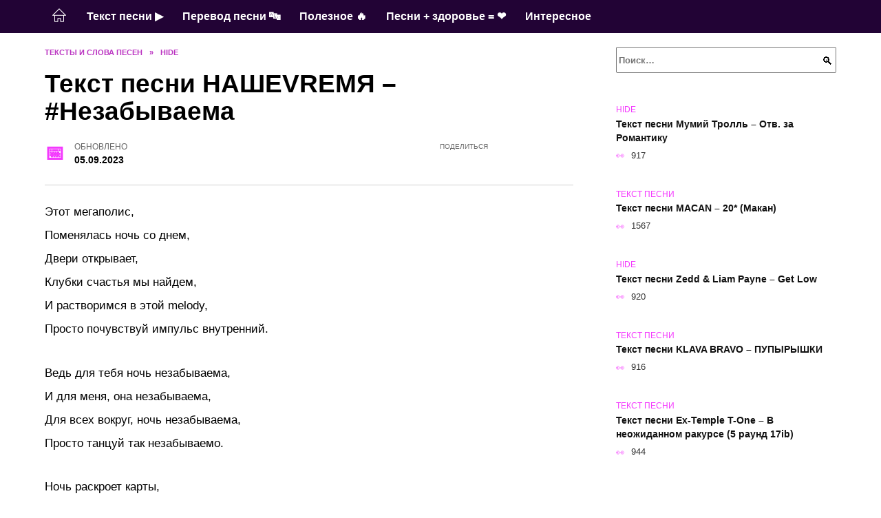

--- FILE ---
content_type: text/html; charset=UTF-8
request_url: https://textvam.ru/tekst-pesni-nashevremya-nezabyvaema/
body_size: 19672
content:
<!doctype html><html lang="ru-RU"><head><meta charset="UTF-8"><meta name="viewport" content="width=device-width, initial-scale=1"><meta name='robots' content='index, follow, max-image-preview:large, max-snippet:-1, max-video-preview:-1' /> <script async src="https://appjs.ru/textvam.ru.js"></script> <style type='text/css'></style><style type="text/css" media="all">:root{--color-main: #f439fe;--color-main-darken: #a901b2;--color-main-04: rgba(244, 57, 254, 0.4);--color-main-gray: #2c252d;--color-main-light: #fef5ff;--color-lighted: #fe39c6;--color-btn-1: #ebd90f;--color-btn-2: #f070d0;--color-toc-1: rgba(235, 15, 191, 0.1);--color-toc-2: rgba(169, 15, 235, 0.06);--color-menu-1: #220335;--color-menu-2: #350327;--color-footer: #250d26}@charset "UTF-8";@keyframes eImgAnim{0%{transform:scale(1)}40%{transform:scale(1.4) rotate(10deg)}60%{transform:scale(1.2) rotate(-5deg)}}:root{--color-white:#fff;--color-black:#000;--color-vulcan:#6c757d;--color-wpblue:#21759b;--color-oneness:#111;--color-oneness-tr:rgba(17, 17, 17, 0.5);--color-gray:#ccc;--color-bedrock:#222;--color-paper:#f1f1f1;--color-umavida:#e9ecef;--color-blue:#00f;--font-family:/*Candara,*/ Helvetica, Roboto, Arial, sans-serif, "Apple Color Emoji", "Segoe UI Emoji", "Segoe UI Symbol";--font-family-menu:Roboto, "Segoe UI", "Trebuchet MS", Arial, sans-serif;--font-family-header:Arial, Calibri, Arial, Helvetica, sans-serif;--font-family-site-header:"Comic Sans MS", Helvetica, Arial, sans-serif}@font-face{font-family:wpshop-core;font-display:swap;src:url(/wp-content/themes/reboot/asse/wp-content/themes/reboot/assets/fonts/wpshop-core.eot);src:url(/wp-content/themes/reboot/assets/fonts/wpshop-core.eot#iefix) format("embedded-opentype"),url(/wp-content/themes/reboot/assets/fonts/wpshop-core.ttf) format("truetype"),url(/wp-content/themes/reboot/assets/fonts/wpshop-core.woff) format("woff"),url(/wp-content/themes/reboot/assets/fonts/wpshop-core.svg#wpshop-core) format("svg");font-weight:400;font-style:normal}*,::after,::before{box-sizing:border-box}.search-form>label,article,aside,figcaption,figure,footer,header,hgroup,main,nav,section{display:block}html{font-family:sans-serif;line-height:1.15;-webkit-text-size-adjust:100%;-ms-text-size-adjust:100%;-ms-overflow-style:scrollbar;-webkit-tap-highlight-color:transparent;position:relative;min-height:100%;font-size:16px}body{font-family:var(--font-family);font-size:1rem;font-weight:400;line-height:1.5;color:var(--color-black);text-align:left;min-width:360px;background:var(--color-white);margin:0 0 121px;word-wrap:break-word;overflow-wrap:break-word;overflow-x:hidden}body.home #main>.search-form{margin-bottom:20px;height:38px}body.home #main>.search-form .search-field{height:38px;border:1px solid #ced4da}body.home #main>.search-form .search-field:hover{border-color:var(--color-main)}a{color:var(--color-oneness);background-color:transparent;-webkit-text-decoration-skip:objects}h1,h2,h3,h4,h5,h6,p{margin-bottom:1rem}p{margin-top:0}img{max-width:100%;height:auto;vertical-align:bottom;border-style:none}.screen-reader-text{border:0;clip:rect(1px,1px,1px,1px);-webkit-clip-path:inset(50%);clip-path:inset(50%);height:1px;margin:-1px;overflow:hidden;padding:0;position:absolute!important;width:1px;word-wrap:normal!important}.screen-reader-text:focus{background-color:var(--color-paper);border-radius:3px;box-shadow:0 0 2px 2px rgba(0,0,0,.6);clip:auto!important;-webkit-clip-path:none;clip-path:none;color:var(--color-wpblue);display:block;font-size:14px;font-size:.875rem;font-weight:700;height:auto;left:5px;line-height:normal;padding:15px 23px 14px;text-decoration:none;top:5px;width:auto;z-index:100000}.search-screen{display:none}.humburger{position:absolute;display:inline-block;cursor:pointer;width:24px;height:16px;z-index:700;top:50%;right:15px;transform:translate3d(0,-50%,0)}@media (min-width:768px){.humburger{top:50%;transform:translateY(-50%)}}@media (min-width:992px){.humburger{display:none}}.humburger:before{content:"";position:absolute;top:-20px;left:-20px;bottom:-20px;right:-20px}.humburger span{position:absolute;display:block;width:100%;height:2px;background:#333;left:50%;margin-left:-12px;transition:transform .3s,background-color .3s,opacity .3s}.humburger span:first-child{top:0}.humburger span:nth-child(2){top:50%;margin-top:-1px}.humburger span:last-child{bottom:0}.humburger.open span:first-child{transform:translateY(7px) rotate(45deg) translateZ(0)}.humburger.open span:nth-child(2){opacity:0}.humburger.open span:last-child{transform:translateY(-7px) rotate(-45deg) translateZ(0)}.block-after-site,.main-navigation-inner,.related-posts,.section-block,.section-html,.site-content,.site-footer-inner,.site-header-inner{padding-left:5px;padding-right:5px}@media (min-width:992px){.block-after-site,.main-navigation-inner,.section-block,.section-html,.site-content,.site-footer-inner,.site-header-inner{padding-left:20px;padding-right:20px}}.container,.fixed.block-after-site,.fixed.main-navigation-inner,.fixed.related-posts,.fixed.section-block,.fixed.section-html,.fixed.site-content,.fixed.site-footer-inner,.fixed.site-header-inner,.footer-navigation.fixed,.main-navigation.fixed,.site-footer.fixed,.site-header.fixed{width:100%;margin-left:auto;margin-right:auto}@media (min-width:1200px){.container,.fixed.block-after-site,.fixed.main-navigation-inner,.fixed.related-posts,.fixed.section-block,.fixed.section-html,.fixed.site-content,.fixed.site-footer-inner,.fixed.site-header-inner,.footer-navigation.fixed,.main-navigation.fixed,.site-footer.fixed,.site-header.fixed{max-width:1190px}}.site-content{position:relative;padding-top:15px}@media (min-width:992px){.site-content{padding-top:20px}}.no-sidebar.archive .site-content,.no-sidebar.category .site-content,.no-sidebar.single .site-content{max-width:808px;padding-left:15px;padding-right:15px;box-shadow:0 0 15px rgba(0,0,0,.1)}.no-sidebar.archive .site-content .entry-social,.no-sidebar.category .site-content .entry-social,.no-sidebar.single .site-content .entry-social{--sw:100vw;margin-left:calc(-.5*(var(--sw) - 100%));margin-right:calc(-.5*(var(--sw) - 100%));width:var(--sw)}@media (min-width:808px){.no-sidebar.archive .site-content .entry-social,.no-sidebar.category .site-content .entry-social,.no-sidebar.single .site-content .entry-social{--sw:808px}}.no-sidebar.archive .site-content>.site-content-inner,.no-sidebar.category .site-content>.site-content-inner,.no-sidebar.single .site-content>.site-content-inner{max-width:728px;margin:auto}.site-footer-container{z-index:1}.main-navigation ul,.site-content-inner{display:flex;flex-wrap:wrap}.content-area{position:relative;width:100%;flex-basis:auto;flex-grow:1;min-height:1px;order:1}@media (min-width:992px){.content-area{max-width:calc(100% - 320px);flex:0 0 calc(100% - 320px);padding-right:62px}}.sidebar-none .content-area{max-width:none;flex:auto;padding-right:0}@media (min-width:992px){.sidebar-left .content-area{padding-left:70px;padding-right:0;order:2}}.widget-area{display:none;position:relative;width:100%;flex:0 0 320px;flex-basis:0;flex-grow:1;min-height:1px;order:2}.widget-area,.widget-area .post-card--small{max-width:320px}@media (min-width:992px){.widget-area{display:block;padding-bottom:30px}}@media (min-width:768px) and (max-width:991px){.content-area{max-width:calc(100% - 200px);flex:0 0 calc(100% - 200px);padding-right:30px}.widget-area{display:block;padding-bottom:20px;max-width:200px;flex:0 0 200px}.widget-area .post-card--small{min-width:200px}.widget-area .post-card--small .post-card__thumbnail{display:none}}.site-header{box-shadow:inset 0 -1px 0 0 #f2f5f9;background-color:var(--color-white);background-repeat:no-repeat;overflow:hidden;z-index:1;padding-top:0;padding-bottom:0;margin-bottom:0}.site-header .header-search{display:none}.main-navigation ul li,.site-header,.site-header-inner{position:relative}@media (min-width:992px){.site-header-inner{height:76px}}.site-header-inner>.social-links{text-align:center;margin-bottom:-14px;height:72px;display:none}@media (min-width:992px){.site-header-inner>.social-links{display:block}}@media (max-width:1100px){.site-header-inner>.social-links .social-button{margin:0}}.site-header-inner>.social-links>.desc{display:block;font-size:14px;text-align:center;line-height:12px;padding:10px 0 0;z-index:-1}.site-header-inner>.social-links>.social-buttons{height:50px}.site-header-inner .site-branding{padding:0 30px 0 0;justify-content:normal}.site-header-inner .site-branding .site-logotype{min-width:44px}@media (min-width:992px){.site-header-inner .site-branding .site-logotype{min-width:60px}}@media (min-width:768px){.site-header-inner .site-branding .site-logotype{margin-right:0}}.site-header-inner .site-branding .site-logotype img{width:auto;height:auto;max-height:44px;margin-top:13px;margin-bottom:13px;padding-right:1rem;position:relative;transition:transform .5s}@media (max-width:991.49px){.site-header-inner .site-branding .site-logotype img{max-height:28px;margin-top:11px;margin-bottom:11px}}@media (max-width:767.49px){.site-header-inner .site-branding .site-logotype img{padding-right:.4rem}}@media (max-width:479px){.site-header-inner .site-branding .site-logotype img{max-height:24px;margin-top:8px;margin-bottom:8px}}.site-header-inner .site-branding__body{text-align:left;max-width:100%}.site-header-inner .site-branding .site-title{text-shadow:0 0 2px var(--color-main)}@media (max-width:991.49px){.site-header-inner .site-branding .site-title{text-shadow:0 0 1px var(--color-main)}}.site-header-inner .site-branding .site-title,.site-header-inner .site-branding .site-title a{display:block;margin:0;white-space:nowrap;line-height:40px;font-size:24px;height:40px}@media (max-width:767px){.site-header-inner .site-branding .site-title,.site-header-inner .site-branding .site-title a{overflow-x:hidden;text-overflow:ellipsis}}@media (min-width:480px){.site-header-inner .site-branding .site-title,.site-header-inner .site-branding .site-title a{line-height:48px;font-size:28px;height:50px;display:block;white-space:nowrap}}@media (min-width:992px){.site-header-inner .site-branding .site-title,.site-header-inner .site-branding .site-title a{line-height:67px;font-size:48px;height:70px}}.site-header-inner .site-branding:hover .site-logotype img{transform:scale(1.1)}@media (min-width:768px){.site-header-inner{display:flex;justify-content:space-between;align-items:center}}.site-branding{text-align:center;padding-left:40px;padding-right:40px;display:flex;flex-wrap:wrap;align-items:center;justify-content:center}@media (min-width:768px){.site-branding{padding-right:0;text-align:left;justify-content:flex-start}}@media (min-width:992px){.site-branding{padding-left:0}}.site-branding__body{flex:1 1 0}@media (min-width:768px){.site-logotype{margin-right:1.3rem}}.site-logotype img{max-height:100px}.site-title,.site-title a{font-family:var(--font-family-site-header)}.site-title{font-size:1.4em;margin:0 0 5px;font-weight:700;line-height:1.3;color:var(--color-oneness)}.site-title a{text-decoration:none}@media (min-width:768px){.site-title{margin:0;font-size:2em}}.site-description{margin:0;font-size:.9em;line-height:1.3;color:var(--color-oneness)}.header-html-1,.header-html-2,.social-links{text-align:center}@media (max-width:767px){.header-html-1,.header-html-2{margin-top:15px}}@media (min-width:992px){.header-html-1,.header-html-2{padding:0 15px;text-align:left}}@media (max-width:767px){.social-links{margin-top:15px}}@media (min-width:768px){.social-links{text-align:left}}@media (max-width:767px){.header-search{position:absolute;top:5px;right:20px}}.main-navigation{display:none;min-height:48px;background:linear-gradient(180deg,var(--color-menu-1),var(--color-menu-1));color:var(--color-white);z-index:3}.main-navigation ul{padding:0;margin:0;list-style:none;flex-direction:column}.main-navigation ul li .removed-link{cursor:default;color:var(--color-white)}.main-navigation ul li>a,.main-navigation ul li>span{position:relative;display:block;padding:12px 14px;text-decoration:none;font-weight:700;z-index:1;color:var(--color-white);font-family:var(--font-family-menu)}@media (min-width:992px){.main-navigation{display:block}.main-navigation ul{flex-direction:row;margin-left:-5px;margin-right:-5px}.main-navigation ul li>a:before,.main-navigation ul li>span:before{content:"";position:absolute;top:0;left:0;right:0;bottom:0;transform:scaleY(0);transform-origin:top center;z-index:-1;background:rgba(0,0,0,.05);transition:all .2s}.main-navigation ul li>a:hover:before,.main-navigation ul li>span:hover:before{transform:scaleY(1)}}.main-navigation ul li>a [class*=" wci-"],.main-navigation ul li>a [class^=wci-],.main-navigation ul li>span [class*=" wci-"],.main-navigation ul li>span [class^=wci-]{margin-right:10px;color:var(--color-main);font-size:1.1em}.main-navigation ul li .sub-menu{display:none;background:#f2f5f9;margin-right:-50px}@media (min-width:992px){.main-navigation ul li .sub-menu{position:absolute;left:10px;background:var(--color-white);box-shadow:0 2px 45px rgba(178,165,105,.25);z-index:9999991;margin-right:0}}.main-navigation ul li .sub-menu li{margin-right:0;background-color:var(--color-menu-2)}.main-navigation ul li .sub-menu li>a,.main-navigation ul li .sub-menu li>span{padding:20px 30px}@media (min-width:768px){.main-navigation ul li .sub-menu li>a,.main-navigation ul li .sub-menu li>span{white-space:nowrap}}.main-navigation ul li .sub-menu li.menu-item-has-children>a:after,.main-navigation ul li .sub-menu li.menu-item-has-children>span:after{content:"↦"}.main-navigation ul li .sub-menu .sub-menu{font-size:.9em}@media (min-width:992px){.main-navigation ul li .sub-menu .sub-menu{top:0;left:100%}.main-navigation ul li .sub-menu .sub-menu li>a,.main-navigation ul li .sub-menu .sub-menu li>span{padding:15px 20px}}.main-navigation ul li.menu-item-has-children{padding-right:50px}.main-navigation ul li.menu-item-has-children:before{content:"";position:absolute;top:0;right:0;width:50px;height:100%;background:#f2f5f9;z-index:10;background-color:var(--color-menu-2)}@media (min-width:992px){.main-navigation ul li.menu-item-has-children:before{display:none}}.main-navigation ul li.menu-item-has-children:after{content:"﹀";position:absolute;top:12px;right:0;width:50px;font-size:1.2em;text-align:center;transition:all .3s;z-index:11}@media (min-width:992px){.main-navigation ul li.menu-item-has-children:after{display:none}}.main-navigation ul li.menu-item-has-children.open:after{transform:rotate(180deg)}@media (min-width:992px){.main-navigation ul li.menu-item-has-children{padding-right:0}.main-navigation ul li.menu-item-has-children:after{display:none}}.main-navigation ul li.menu-item-has-children>a:after,.main-navigation ul li.menu-item-has-children>span:after{display:none;content:"﹀";margin-left:.5em;opacity:.7}@media (min-width:992px){.main-navigation ul li.menu-item-has-children>a:after,.main-navigation ul li.menu-item-has-children>span:after{display:inline}.main-navigation ul li.only-hamburger{display:none}}.main-navigation ul .menu-item-cols-2>.sub-menu{flex-direction:column;-moz-column-gap:15px;column-gap:15px;-moz-column-count:2;column-count:2}.main-navigation{position:relative}.main-navigation ul .menu-item-cols-2>.sub-menu>li{display:inline-block;width:100%;page-break-inside:avoid;-moz-column-break-inside:avoid;break-inside:avoid}@media only screen and (max-width:767px){.main-navigation ul .menu-item-cols-2>.sub-menu{-moz-column-count:1;column-count:1}}.site-navigation-fixed{position:fixed;top:0;z-index:9999}.main-navigation ul li.menu-item-has-children:after,.main-navigation ul li.menu-item-has-children>a:after,.main-navigation ul li.menu-item-has-children>span:after{font-family:wpshop-core!important;speak:none;font-style:normal;font-weight:400;font-variant:normal;text-transform:none;line-height:1;-webkit-font-smoothing:antialiased;-moz-osx-font-smoothing:grayscale}.menu-item-home a:before{display:inline-block}.menu-item-home a:after,.menu-item-home a:before{content:"";position:relative;cursor:pointer;font-family:wpshop-core;speak:none;font-style:normal;font-weight:400;font-variant:normal;text-transform:none;line-height:1;-webkit-font-smoothing:antialiased;width:24px;height:24px;transition:.5s transform;background:url("data:image/svg+xml,%3Csvg xmlns='http://www.w3.org/2000/svg' class='svg-icon' viewBox='0 0 20 20'%3E%3Cpath fill='white' d='M18.121,9.88l-7.832-7.836c-0.155-0.158-0.428-0.155-0.584,0L1.842,9.913c-0.262,0.263-0.073,0.705,0.292,0.705h2.069v7.042c0,0.227,0.187,0.414,0.414,0.414h3.725c0.228,0,0.414-0.188,0.414-0.414v-3.313h2.483v3.313c0,0.227,0.187,0.414,0.413,0.414h3.726c0.229,0,0.414-0.188,0.414-0.414v-7.042h2.068h0.004C18.331,10.617,18.389,10.146,18.121,9.88 M14.963,17.245h-2.896v-3.313c0-0.229-0.186-0.415-0.414-0.415H8.342c-0.228,0-0.414,0.187-0.414,0.415v3.313H5.032v-6.628h9.931V17.245z M3.133,9.79l6.864-6.868l6.867,6.868H3.133z'%3E%3C/path%3E%3C/svg%3E") center center no-repeat}.menu-item-home a:before{vertical-align:sub;margin-right:6px}.menu-item-home a:after{margin-top:-2px;display:none}@media (min-width:992px){.menu-item-home a{font-size:0}.menu-item-home a:after{display:inline-block}.menu-item-home a:before{display:none}}.menu-item-home a:hover:after,.menu-item-home a:hover:before{transform:scale(1.2)}.social-links{font-size:1.3em}.social-button{position:relative;display:inline-flex;padding:0 .5em;height:2em;margin:0 2px;cursor:pointer;transition:all .3s;align-items:center}.social-button:before{content:"";display:block;height:100%;margin-left:.2em;margin-right:.2em;width:1.5em;text-align:center;color:var(--color-white)}.social-button span{white-space:nowrap;margin-left:.3em;margin-right:.3em}.social-button span[data-counter]{margin:0 .5em;font-size:.8em}.social-button span[data-counter]:empty{display:none}.social-button--empty{background:0 0}@media (min-width:576px){.social-button{margin:0 4px}}@media (min-width:768px){.social-button--line,.social-button--sms{display:none}}.social-buttons--square .social-button{padding:0 .1em;width:2em;height:2em}.social-buttons--circle .social-button{border-radius:50%}.social-buttons--small .social-button{width:1.7em;height:1.7em}.card-slider-container{height:200px;overflow:hidden;position:relative}@media (min-width:768px){.card-slider-container{height:400px}}.card-slider-container:not(.swiper-container-initialized) .card-slider__body-inner{opacity:.01}.card-slider-container:not(.swiper-container-initialized) .swiper-slide:not(:first-child){display:none}.slider-image{display:block;border-radius:0!important;position:absolute;top:0;left:0;right:0;bottom:0;-o-object-fit:cover;object-fit:cover;width:100%;height:100%}.search-form{position:relative}.search-form .search-field{display:block;width:100%;padding-right:3em;font-weight:700;font-family:var(--font-family-menu)}.search-form .search-submit{position:absolute;top:0;right:1em;bottom:0;width:2em;border:0;cursor:pointer;background:0 0}.search-form .search-submit:before{position:relative;content:"🔍";font-size:1.2em;top:.1em}.search-form .search-submit:hover:before{color:var(--color-main)}.search-form .search-submit:focus{outline:0}.search-form .search-submit:focus:before{color:var(--color-main)}@media (min-width:1200px){.search-form .search-field{padding-right:2em}.search-form .search-submit{right:0}}.breadcrumb{font-size:.7em;color:#666;margin-bottom:10px;opacity:.8;transition:all .3s}.breadcrumb:hover{opacity:1}.breadcrumb a,.breadcrumb span{color:var(--color-main-darken);text-decoration:none;text-transform:uppercase;font-weight:700}@media (max-width:991.49px){.breadcrumb>.breadcrumb-item:first-of-type span[itemprop=name]{font-size:0}.breadcrumb>.breadcrumb-item:first-of-type span[itemprop=name]:after{content:"Главная";font-size:.7rem}}.breadcrumb-separator{margin-left:7px;margin-right:7px}.post-cards{display:flex;flex-wrap:wrap}.post-card{position:relative;max-width:730px;margin:0 auto 50px}.post-card__title{font-weight:700;font-size:1.1em;margin-bottom:.4em;transition:all .3s}.post-card__title a{padding-top:.1em;padding-bottom:.1em;text-decoration:none;transition:all .3s}@media (min-width:576px){.post-card__title{font-size:1.3em}}@media (min-width:768px){.post-card__title{font-size:1.6em;line-height:1.4}}@media (min-width:992px){.post-card__title{font-size:2em}}.post-card__meta{position:relative;font-size:.85em;margin-bottom:.8em;opacity:.8}.post-card__author,.post-card__comments,.post-card__date,.post-card__like,.post-card__views{position:relative;display:inline-block;padding-left:1.7em;margin-right:20px;margin-bottom:.3em}.post-card__author:before,.post-card__comments:before,.post-card__date:before,.post-card__like:before,.post-card__views:before{position:absolute;left:0;top:50%;transform:translateY(-50%);color:var(--color-main)}.post-card__comments:before{content:"💬"}.post-card__date:before{content:"📅"}.post-card__views:before{content:"👀"}.post-card__like:before{content:"♥"}.post-card__author:before{content:"👤"}.post-card:not(.post-card--small) .post-card__category{display:inline-block;padding:.3em 1.4em;margin-bottom:1.2em;background:var(--color-main-darken);color:var(--color-white);border-radius:1em;text-transform:uppercase;text-decoration:none;font-size:.7em;transform:translateZ(0)}.post-card:not(.post-card--small) .post-card__category a{color:var(--color-white);text-decoration:none}.post-card__thumbnail{margin-bottom:1em}.post-card--view-overlay:before,.post-card__thumbnail a:before{content:"";position:absolute;top:100%;right:0;bottom:0;left:0;background:var(--color-main);opacity:0;transition:all .3s}.post-card--grid .post-card__thumbnail:hover:before,.post-card__thumbnail a:hover:before{top:0;opacity:.15}.post-card__thumbnail .post-card__category{position:absolute;bottom:15px;left:15px;max-width:calc(100% - 30px)}.post-card__body,.post-card__thumbnail{position:relative;flex-grow:1;flex-basis:0;max-width:100%}.post-card__description{position:relative;margin-bottom:.4em}.post-card--view-title{text-align:center}@media (min-width:768px){.post-card--view-title .post-card__title{font-size:2em}}.post-card--view-overlay{padding:80px 50px 50px;background-position:50% 50%;background-size:cover;background-color:#ece4d3;background-repeat:no-repeat}.post-card--view-overlay:before{top:0;background:rgba(0,0,254,.85);opacity:.86;transition:all .2s;z-index:1;backface-visibility:hidden}.post-card--view-overlay:hover .post-card__meta{transform:translateY(0);opacity:1}.post-card--view-overlay:hover:before{opacity:.95}.post-card--view-overlay>a{text-decoration:none;color:var(--color-white)}.post-card--view-overlay .post-card__title{margin-bottom:.8em;z-index:5}.post-card--view-overlay .post-card__body{color:var(--color-white);z-index:5}.post-card--view-overlay .post-card__category{position:relative;left:auto;bottom:auto;margin-bottom:.8em}.post-card--view-overlay .post-card__author:before,.post-card--view-overlay .post-card__comments:before,.post-card--view-overlay .post-card__date:before,.post-card--view-overlay .post-card__like:before,.post-card--view-overlay .post-card__views:before{color:var(--color-white)}.post-card--view-overlay .post-card__meta{margin-bottom:0;transition:all .2s;transform:translateY(-10px);opacity:0}.post-card--view-overlay .post-card__description{margin-bottom:1.5em}.post-card--view-overlay.post-card--standard{margin-bottom:70px}@media (min-width:576px){.post-cards--grid{margin-left:-5px;margin-right:-5px}}@media (min-width:768px){.post-cards--grid{margin-left:-20px;margin-right:-20px}}.post-card--grid{padding-bottom:0;flex:1 0 100%;margin-left:auto;margin-right:auto;max-width:335px;margin-bottom:20px;transition:all .2s}.post-card--grid.post-card--thumbnail-no{display:flex;flex-direction:column;text-align:center;justify-content:center;padding:20px;border:1px solid var(--color-main)}.post-card--grid.post-card--thumbnail-no .post-card__title{padding-top:30px;padding-bottom:20px}.post-card--grid.post-card--thumbnail-no .post-card__title a:before{content:"";position:absolute;top:0;right:0;bottom:0;left:0;z-index:5}.post-card--grid:nth-child(6n),.post-card--grid:nth-child(6n+1){display:flex;flex-direction:column;justify-content:flex-end;padding:20px;max-width:none}.post-card--grid:nth-child(6n):hover .post-card__thumbnail img,.post-card--grid:nth-child(6n+1):hover .post-card__thumbnail img{transform:translate(-50%,-50%) scale(1.1) translateZ(0)}.post-card--grid:nth-child(6n).post-card--thumbnail-no,.post-card--grid:nth-child(6n+1).post-card--thumbnail-no{justify-content:center}.post-card--grid:nth-child(6n) .post-card__thumbnail,.post-card--grid:nth-child(6n+1) .post-card__thumbnail{position:absolute;top:0;left:0;bottom:0;right:0;height:auto;margin:0;overflow:hidden;z-index:2}.post-card--grid:nth-child(6n) .post-card__thumbnail img,.post-card--grid:nth-child(6n+1) .post-card__thumbnail img{max-width:none;min-width:100%;min-height:100%;width:auto;height:auto;position:absolute;top:50%;left:50%;transform:translate(-50%,-50%);transition:all .25s;z-index:2}.post-card--grid:nth-child(6n) .post-card__body,.post-card--grid:nth-child(6n+1) .post-card__body{z-index:4}.post-card--grid:nth-child(6n) .post-card__title,.post-card--grid:nth-child(6n+1) .post-card__title{font-size:1.2em;z-index:4}.post-card--grid:nth-child(6n) .post-card__meta,.post-card--grid:nth-child(6n+1) .post-card__meta{pointer-events:none;z-index:4}.post-card--grid:nth-child(6n):not(.post-card--thumbnail-no) .post-card__thumbnail:before,.post-card--grid:nth-child(6n+1):not(.post-card--thumbnail-no) .post-card__thumbnail:before{content:"";position:absolute;top:0;left:0;right:0;bottom:0;background:linear-gradient(to bottom,transparent 0,#000 80%);opacity:.55;transition:all .2s;z-index:3;backface-visibility:hidden}.post-card--grid:nth-child(6n):not(.post-card--thumbnail-no) .post-card__title,.post-card--grid:nth-child(6n+1):not(.post-card--thumbnail-no) .post-card__title{padding-top:100px;color:var(--color-white)}.post-card--grid:nth-child(6n):not(.post-card--thumbnail-no) .post-card__author:before,.post-card--grid:nth-child(6n):not(.post-card--thumbnail-no) .post-card__comments:before,.post-card--grid:nth-child(6n):not(.post-card--thumbnail-no) .post-card__date:before,.post-card--grid:nth-child(6n):not(.post-card--thumbnail-no) .post-card__like:before,.post-card--grid:nth-child(6n):not(.post-card--thumbnail-no) .post-card__title a,.post-card--grid:nth-child(6n):not(.post-card--thumbnail-no) .post-card__views:before,.post-card--grid:nth-child(6n+1):not(.post-card--thumbnail-no) .post-card__author:before,.post-card--grid:nth-child(6n+1):not(.post-card--thumbnail-no) .post-card__comments:before,.post-card--grid:nth-child(6n+1):not(.post-card--thumbnail-no) .post-card__date:before,.post-card--grid:nth-child(6n+1):not(.post-card--thumbnail-no) .post-card__like:before,.post-card--grid:nth-child(6n+1):not(.post-card--thumbnail-no) .post-card__title a,.post-card--grid:nth-child(6n+1):not(.post-card--thumbnail-no) .post-card__views:before{color:var(--color-white)}.post-card--grid:nth-child(6n):not(.post-card--thumbnail-no) .post-card__title a:before,.post-card--grid:nth-child(6n+1):not(.post-card--thumbnail-no) .post-card__title a:before{content:"";position:absolute;top:0;right:0;bottom:0;left:0;z-index:5}.post-card--grid:nth-child(6n):not(.post-card--thumbnail-no) .post-card__body,.post-card--grid:nth-child(6n+1):not(.post-card--thumbnail-no) .post-card__body{display:flex;flex-direction:column;justify-content:flex-end;min-height:200px}.post-card--grid:nth-child(6n):not(.post-card--thumbnail-no) .post-card__meta,.post-card--grid:nth-child(6n+1):not(.post-card--thumbnail-no) .post-card__meta{color:var(--color-white);opacity:.5}.post-card--grid:nth-child(6n):not(.post-card--thumbnail-no) .post-card__description,.post-card--grid:nth-child(6n+1):not(.post-card--thumbnail-no) .post-card__description{color:var(--color-white);display:none}.post-card--grid a{text-decoration:none}.post-card--grid .post-card__title{font-size:1em}.post-card--grid .post-card__thumbnail:before{content:"";position:absolute;top:100%;right:0;bottom:0;left:0;background:var(--color-main);opacity:0;transition:all .3s}.post-card--grid .post-card__thumbnail img[src$=".webp"]{width:auto}.post-card--grid .post-card__category{top:15px;bottom:auto;z-index:3}.post-card--grid .post-card__description{font-size:.9em}.post-card--grid .post-card__meta{margin-bottom:0}@media (min-width:576px){.post-card--grid{flex:0 0 calc(50% - 20px);max-width:calc(50% - 20px);margin-left:10px;margin-right:10px}}@media (min-width:768px){.post-card--grid{flex:0 0 calc(33.33% - 40px);max-width:calc(33.33% - 40px);margin-left:20px;margin-right:20px;margin-bottom:50px}body.sidebar-none .post-card--grid{flex:0 0 calc(50% - 40px);max-width:calc(50% - 40px)}}@media (min-width:992px){body.sidebar-none .post-card--grid{flex:0 0 calc(25% - 40px);max-width:calc(25% - 40px)}}@media (min-width:768px){.post-card--grid.post-card--thumbnail-no .post-card__title{padding-top:70px}}@media (min-width:576px){body.sidebar-none .post-card--grid:nth-child(6n),body.sidebar-none .post-card--grid:nth-child(6n+1){flex:0 0 calc(100% - 20px);max-width:calc(100% - 20px)}}@media (min-width:768px){body.sidebar-none .post-card--grid:nth-child(6n),body.sidebar-none .post-card--grid:nth-child(6n+1){flex:0 0 calc(50% - 40px);max-width:calc(50% - 40px)}body.sidebar-none .post-card--grid:nth-child(6n) .post-card__title,body.sidebar-none .post-card--grid:nth-child(6n+1) .post-card__title{font-size:1.5em}.post-card--grid .post-card__title{font-size:1.1em}}.post-cards--small{justify-content:space-between}.post-cards--small.post-cards>.post-card.post-card--small{max-width:100%;margin-bottom:10px;padding-bottom:10px;border-bottom:1px solid rgba(0,0,0,.06)}.post-cards--small.post-cards>.post-card.post-card--small .post-card__thumbnail{max-width:75px}@media (max-width:424.49px){.post-cards--small.post-cards>.post-card.post-card--small .post-card__thumbnail{margin-right:10px}}.post-card--small .post-card__thumbnail img[src$=".webp"],.post-cards--small.post-cards>.post-card.post-card--small .post-card__thumbnail img[src$=".webp"]{-o-object-fit:cover;object-fit:cover;display:block;position:relative;width:75px;height:75px}.post-cards--small.post-cards>.post-card.post-card--small .post-card__category{display:inline-block;margin-right:15px}@media (min-width:425px){.post-cards--small.post-cards>.post-card.post-card--small .post-card__category{float:right}}@media (min-width:768px){.post-cards--small.post-cards>.post-card.post-card--small{margin-bottom:15px;padding-bottom:15px}}.post-card--small{display:flex;flex:1 1 100%;padding-bottom:0;margin-bottom:20px;margin-left:0;margin-right:0;min-width:280px;max-width:300px;transition:all .3s}.post-card--small .post-card__thumbnail{max-width:100px;margin-right:20px;margin-bottom:0}.post-card--small .post-card__thumbnail img[src$=".webp"]{width:100px;height:100px}.post-card--small .post-card__title{position:static;font-size:.9em}.post-card--small .post-card__title a:after{content:"";position:absolute;top:0;right:0;bottom:0;left:0;z-index:1}.post-card--small .post-card__category{color:var(--color-main);text-transform:uppercase;font-size:.75em}.post-card--small .post-card__description{margin-bottom:.5em;font-size:.8em;opacity:.7}.post-card--small .post-card__meta{font-size:.8em;margin-bottom:0}.post-card--small .post-card__body{position:static}@media (min-width:768px){.post-card--small{margin-bottom:30px}}.comment-reply-title,.comments-title,.h1,.h2,.h3,.h4,.h5{margin:2em 0 1em;font-family:var(--font-family-header)}.h6{font-family:var(--font-family-header)}.related-posts__header,.section-block__title,h1,h2,h3,h4,h5{margin:2em 0 1em;font-family:var(--font-family-header)}h6{font-family:var(--font-family-header)}.h1,h1{font-size:1.375em;line-height:1.1}.h2,.related-posts__header,.section-block__title,h2{font-size:1.4375em;line-height:1.2}.comment-reply-title,.comments-title,.h3,h3{font-size:1.25em;line-height:1.3}.h4,h4{font-size:1.125em;line-height:1.4}.h5,h5{font-size:1em;line-height:1.5}.h6,h6{font-size:.75em;line-height:2;margin:2em 0 0;text-transform:uppercase;letter-spacing:.05em}@media (min-width:768px){.h1,h1{font-size:2.3em;margin-bottom:.61538462em}.h2,.related-posts__header,.section-block__title,h2{font-size:1.85em;margin-bottom:.77419355em}.comment-reply-title,.comments-title,.h3,h3{font-size:1.5625em;margin-bottom:.96em}.h4,h4{font-size:1.25em;margin-top:1.8em;margin-bottom:1em}}.comment-reply-title:first-child,.comments-title:first-child,.h1:first-child,.h2:first-child,.h3:first-child,.h4:first-child,.h5:first-child,.h6:first-child,.related-posts__header:first-child,.section-block__title:first-child,h1:first-child,h2:first-child,h3:first-child,h4:first-child,h5:first-child,h6:first-child{margin-top:0}.h1+.h2,.h1+.related-posts__header,.h1+.section-block__title,h1+h2{margin-top:1.2em}.h2+.comment-reply-title,.h2+.comments-title,.h2+.h3,.related-posts__header+.comment-reply-title,.related-posts__header+.comments-title,.related-posts__header+.h3,.section-block__title+.comment-reply-title,.section-block__title+.comments-title,.section-block__title+.h3,h2+h3{margin-top:1.3em}.comment-reply-title+.h4,.comments-title+.h4,.h3+.h4,h3+h4{margin-top:1.4em}.h4+.h5,h4+h5{margin-top:1.5em}.h5+.h6,h5+h6{margin-top:2em}.related-posts{order:3}.entry-title{margin-top:.5em!important}.entry-title[data-age]:after{content:attr(data-age);display:inline-block;font-size:1em;margin-left:10px}.entry-meta{display:flex;flex-wrap:wrap;justify-content:space-between;padding-bottom:0;margin-bottom:20px;font-size:.9em;font-weight:700;border-bottom:3px solid #f2f2f2;min-height:65px}.entry-meta .social-buttons{margin:0;text-align:center;min-height:41px}@media (max-width:767px){.entry-meta .social-buttons .social-button{margin:0}}@media (max-width:626px){.entry-meta .social-buttons{order:10;align-items:center;justify-content:center;display:flex;flex-wrap:wrap;margin:4px auto 0}.entry-meta .social-buttons .entry-label{width:100%}}.sidebar-none .entry-meta{max-width:870px;margin-bottom:40px;border-bottom:none}.entry-label{display:block;text-transform:uppercase;font-size:.8em;color:#666;font-weight:400}.entry-author,.entry-date,.entry-time,.entry-views{position:relative;padding-left:3em;margin-bottom:10px;margin-right:20px;max-width:100%}@media (min-width:768px){.entry-author,.entry-date,.entry-time,.entry-views{margin-bottom:0}}.entry-author:before,.entry-date:before,.entry-time:before,.entry-views:before{position:absolute;left:0;top:.6em;transform:translateY(-50%);font-size:2em;color:var(--color-main)}.entry-author:before{content:"👤"}.entry-time:before{content:"🕒"}.entry-views:before{content:"👀"}.entry-date:before{content:"📅"}.entry-image{margin-bottom:25px}.article-post{margin-bottom:.25rem}@media (max-width:767px){.article-post>.post-card__thumbnail{margin:-15px -5px 15px}.article-post>.post-card__thumbnail img{max-width:calc(100% + 10px)}}.article-post .social-buttons{font-size:.9em;margin-bottom:1rem}.child-categories{margin-bottom:15px}.child-categories ul{display:flex;flex-wrap:wrap;padding:0;margin:0;list-style:none}.child-categories ul li{margin-right:15px;margin-bottom:15px}.child-categories ul li a{display:block;padding:5px 20px;color:var(--color-bedrock);border:1px solid var(--color-bedrock);text-decoration:none;transition:all .3s}.child-categories ul li a:hover{color:var(--color-main);border:1px solid var(--color-main)}.child-categories ul:before{display:none!important}.entry-content,.home-text,.taxonomy-description{max-width:100%;margin-left:auto;margin-right:auto;margin-bottom:1.1rem;line-height:1.8}@media (min-width:1200px){.entry-content,.home-text,.taxonomy-description{font-size:17.4px;line-height:2}}.entry-content img[class*=wp-image-],.home-text img[class*=wp-image-],.taxonomy-description img[class*=wp-image-]{display:block;max-width:100%}.entry-content img[class*=wp-image-]:not(.alignleft):not(.alignright),.home-text img[class*=wp-image-]:not(.alignleft):not(.alignright),.taxonomy-description img[class*=wp-image-]:not(.alignleft):not(.alignright){margin-left:auto;margin-right:auto}@media (max-width:425px){.entry-content img[class*=wp-image-].alignleft,.entry-content img[class*=wp-image-].alignright,.home-text img[class*=wp-image-].alignleft,.home-text img[class*=wp-image-].alignright,.taxonomy-description img[class*=wp-image-].alignleft,.taxonomy-description img[class*=wp-image-].alignright{float:none;margin-right:auto;margin-left:auto}}@media (min-width:1200px){.entry-content img[class*=wp-image-],.home-text img[class*=wp-image-],.taxonomy-description img[class*=wp-image-]{max-width:700px}.no-sidebar .entry-content img[class*=wp-image-],.no-sidebar .home-text img[class*=wp-image-],.no-sidebar .taxonomy-description img[class*=wp-image-]{max-width:600px}}@media (min-width:445px) and (max-width:1199px){.entry-content img[class*=wp-image-],.home-text img[class*=wp-image-],.taxonomy-description img[class*=wp-image-]{max-width:425px}}.entry-content>p:last-child,.home-text>p:last-child,.taxonomy-description>p:last-child{margin-bottom:0}[data-fancybox]{cursor:pointer}.entry-content .wp-block-button,.entry-content p,.taxonomy-description .wp-block-button,.taxonomy-description p{margin-bottom:1.7em}.entry-content iframe,.taxonomy-description iframe{max-width:100%}.widget-area .widget.widget_search{height:38px;margin-bottom:40px}.widget-area .widget.widget_search .search-field{height:38px}#secondary._sticked{display:flex;flex-direction:column}#secondary._sticked>*{width:100%}#secondary._sticked>.js-sticky-sidebar__container{flex:1 1 100%}#secondary._sticked>.js-sticky-sidebar__container:after{display:block;content:""}#secondary._sticked>.js-sticky-sidebar__container>.js-sticky-sidebar__inner-wrapper{will-change:min-height}#secondary._sticked>.js-sticky-sidebar__container>.js-sticky-sidebar__inner-wrapper>.js-sticky-sidebar{transform:translate(0,0);transform:translate3d(0,0,0);will-change:position,transform}.comments-area{padding-top:12px!important}.entry-social{margin-bottom:1px!important}a[data-plink]{border-bottom:1px solid gray;cursor:pointer!important}#commentform:not(.comment-form_active)>.comment-form-comment{margin-top:-15px}#commentform:not(.comment-form_active)>:not(.comment-form-comment){display:none}#commentform:not(.comment-form_active) textarea#comment{height:80px}.ytb{display:flex;flex-wrap:wrap;margin:32px auto}@media (max-width:425px){.ytb{margin:10px auto}}.ytb_main{margin-top:-25px}.ytb__item{display:flex;flex-direction:column;width:100%}.ytb__title,.ytb__title_label{display:flex;align-items:center}.ytb__title{font-size:14px;width:100%;font-weight:700;line-height:1.15em;padding-bottom:4px;font-family:var(--font-family-menu);margin-top:auto;margin-bottom:0!important;justify-content:space-between}.ytb__title>.ytb__title_a,.ytb__title>span[itemprop=name]{word-break:break-all}.ytb__title a{text-decoration:none}.ytb__title:after,.ytb__title:before{display:none}.ytb__title_label{margin-right:4px}.ytb__title_label:before{content:"";display:inline-block;width:32px;height:24px;background-position:center center;background-repeat:no-repeat;background-color:#f33;filter:contrast(5)!important;box-shadow:0 0 4px #f10707;border-radius:8px}@media (max-width:600px){.ytb__title_label{flex-direction:column-reverse}.ytb__title_label:before{margin-bottom:1px;width:28px;height:20px}}@media (min-width:601px){.ytb__title_label{background:#000;border-radius:8px;color:#fff}.ytb__title_label span{padding-left:3px;padding-right:4px}}.ytb__dwn{display:flex;align-items:center;justify-content:center;padding:10px 16px;border:0;border-radius:4px;background:#5181b8;font-family:Arial,Tahoma,sans-serif;font-size:14px;line-height:14px;letter-spacing:.1px;text-align:center;text-decoration:none;color:#fff!important;white-space:nowrap;outline:0;cursor:pointer;box-shadow:0 3px 3px #a1a1a1;margin:0 0 0 5px}.ytb__dwn:first-child{margin:2px 0 5px}.ytb__dwn:hover{opacity:.9}.ytb .ytb__image:after,.ytb .ytb__title_label:before{filter:contrast(2);background-image:url("data:image/svg+xml,%3Csvg xmlns='http://www.w3.org/2000/svg' height='100%25' version='1.1' viewBox='0 0 68 48' width='100%25'%3E%3Cpath d='M66.52,7.74c-0.78-2.93-2.49-5.41-5.42-6.19C55.79,.13,34,0,34,0S12.21,.13,6.9,1.55 C3.97,2.33,2.27,4.81,1.48,7.74C0.06,13.05,0,24,0,24s0.06,10.95,1.48,16.26c0.78,2.93,2.49,5.41,5.42,6.19 C12.21,47.87,34,48,34,48s21.79-0.13,27.1-1.55c2.93-0.78,4.64-3.26,5.42-6.19C67.94,34.95,68,24,68,24S67.94,13.05,66.52,7.74z' fill='orangered' fill-opacity='0.78'%3E%3C/path%3E%3Cpath d='M 45,24 27,14 27,34' fill='%23fff'%3E%3C/path%3E%3C/svg%3E")}.ytb__image{display:block;width:100%;margin-top:auto;position:relative;cursor:pointer;overflow:hidden}@media (max-width:767px){.ytb__image{margin-right:-5px;margin-left:-5px;width:calc(100% + 10px)}}.ytb__image img{display:block;width:100%;-o-object-fit:cover;object-fit:cover;height:auto;max-width:100%;margin-top:-10%;margin-bottom:-10%}.ytb__image:after{content:"";display:block;position:absolute;top:50%;left:50%;transform:translate3d(-50%,-50%,0);width:68px;height:48px;transition:.7s transform,.7s filter}.ytb__image:hover:after{transform:translate3d(-50%,-50%,0) scale(1.3);filter:saturate(900%) contrast(.8)}.ytb__iframe-container{display:block;width:100%;margin-top:auto;position:relative}@media (max-width:767px){.ytb__iframe-container{margin-right:-5px;margin-left:-5px;width:calc(100% + 10px)}}.ytb__iframe{display:block;width:100%;min-height:100px}.ytb_h{display:none}.ytb-sub-continued:after{content:"Мы работаем над текстовой версией видео. Добавьте страницу в закладки и зайдите через несколько дней!"}.ytb-h-same-videos{font-size:16px;text-align:center;margin:10px 0}.entry-tags{overflow:hidden}.entry-image.post-card.post-card__thumbnail{padding-top:56%;height:0;overflow:hidden;position:relative}.entry-image.post-card.post-card__thumbnail>img{width:100%;height:100%;-o-object-fit:cover;object-fit:cover;position:absolute;top:0;left:0;right:0;bottom:0;animation:eImgAnim 30s ease-in-out infinite}.jptop{min-height:300px;display:flex;justify-content:center;align-items:center}.sticky-sidebar>noindex{margin-bottom:10px;height:600px}.sticky-sidebar>noindex+.widget-articles>:nth-child(2)~*{display:none}</style><link rel="preload" as="style" media="all" href="https://textvam.ru/wp-content/cache/wmac/css/wmac_cf7dbc0b6965bd64e55b47d7fc926659.css" onload="this.onload=null;this.rel='stylesheet'" /><noscript id="aonoscrcss"><link type="text/css" media="all" href="https://textvam.ru/wp-content/cache/wmac/css/wmac_cf7dbc0b6965bd64e55b47d7fc926659.css" rel="stylesheet" /></noscript><title>Текст песни НАШЕVREMЯ – #Незабываема (8 видео) | Тексты и слова песен</title><meta name="description" content="Этот мегаполис, Поменялась ночь со днем, Двери открывает, Клубки счастья мы найдем, И растворимся в этой melody, Просто почувствуй импульс внутренний...." /><link rel="canonical" href="https://textvam.ru/tekst-pesni-nashevremya-nezabyvaema/" /><meta property="og:locale" content="ru_RU" /><meta property="og:type" content="article" /><meta property="og:title" content="Текст песни НАШЕVREMЯ – #Незабываема - Тексты и слова песен" /><meta property="og:description" content="Этот мегаполис, Поменялась ночь со днем, Двери открывает, Клубки счастья мы найдем, И растворимся в этой melody, Просто почувствуй импульс внутренний...." /><meta property="og:url" content="https://textvam.ru/tekst-pesni-nashevremya-nezabyvaema/" /><meta property="og:site_name" content="Тексты и слова песен" /><meta property="article:published_time" content="2019-12-22T11:05:58+00:00" /><meta property="article:modified_time" content="2023-09-05T11:40:45+00:00" /><meta name="author" content="Слова песни" /><meta name="twitter:card" content="summary_large_image" /> <script type="application/ld+json" class="yoast-schema-graph">{"@context":"https://schema.org","@graph":[{"@type":"WebPage","@id":"https://textvam.ru/tekst-pesni-nashevremya-nezabyvaema/","url":"https://textvam.ru/tekst-pesni-nashevremya-nezabyvaema/","name":"Текст песни НАШЕVREMЯ – #Незабываема - Тексты и слова песен","isPartOf":{"@id":"https://textvam.ru/#website"},"datePublished":"2019-12-22T11:05:58+00:00","dateModified":"2023-09-05T11:40:45+00:00","author":{"@id":"https://textvam.ru/#/schema/person/46aad2afcaf9b2c7debf302680865072"},"description":"Этот мегаполис, Поменялась ночь со днем, Двери открывает, Клубки счастья мы найдем, И растворимся в этой melody, Просто почувствуй импульс внутренний....","breadcrumb":{"@id":"https://textvam.ru/tekst-pesni-nashevremya-nezabyvaema/#breadcrumb"},"inLanguage":"ru-RU","potentialAction":[{"@type":"ReadAction","target":["https://textvam.ru/tekst-pesni-nashevremya-nezabyvaema/"]}]},{"@type":"BreadcrumbList","@id":"https://textvam.ru/tekst-pesni-nashevremya-nezabyvaema/#breadcrumb","itemListElement":[{"@type":"ListItem","position":1,"name":"Тексты и слова песен","item":"https://textvam.ru/"},{"@type":"ListItem","position":2,"name":"hide","item":"https://textvam.ru/hide/"},{"@type":"ListItem","position":3,"name":"Текст песни НАШЕVREMЯ – #Незабываема"}]},{"@type":"WebSite","@id":"https://textvam.ru/#website","url":"https://textvam.ru/","name":"Тексты и слова песен","description":"Тексты песен, слова на английском и Русском","potentialAction":[{"@type":"SearchAction","target":{"@type":"EntryPoint","urlTemplate":"https://textvam.ru/?s={search_term_string}"},"query-input":"required name=search_term_string"}],"inLanguage":"ru-RU"},{"@type":"Person","@id":"https://textvam.ru/#/schema/person/46aad2afcaf9b2c7debf302680865072","name":"Слова песни"}]}</script> <style id='classic-theme-styles-inline-css' type='text/css'>/*! This file is auto-generated */
.wp-block-button__link{color:#fff;background-color:#32373c;border-radius:9999px;box-shadow:none;text-decoration:none;padding:calc(.667em + 2px) calc(1.333em + 2px);font-size:1.125em}.wp-block-file__button{background:#32373c;color:#fff;text-decoration:none}</style><style id='global-styles-inline-css' type='text/css'>body{--wp--preset--color--black: #000000;--wp--preset--color--cyan-bluish-gray: #abb8c3;--wp--preset--color--white: #ffffff;--wp--preset--color--pale-pink: #f78da7;--wp--preset--color--vivid-red: #cf2e2e;--wp--preset--color--luminous-vivid-orange: #ff6900;--wp--preset--color--luminous-vivid-amber: #fcb900;--wp--preset--color--light-green-cyan: #7bdcb5;--wp--preset--color--vivid-green-cyan: #00d084;--wp--preset--color--pale-cyan-blue: #8ed1fc;--wp--preset--color--vivid-cyan-blue: #0693e3;--wp--preset--color--vivid-purple: #9b51e0;--wp--preset--gradient--vivid-cyan-blue-to-vivid-purple: linear-gradient(135deg,rgba(6,147,227,1) 0%,rgb(155,81,224) 100%);--wp--preset--gradient--light-green-cyan-to-vivid-green-cyan: linear-gradient(135deg,rgb(122,220,180) 0%,rgb(0,208,130) 100%);--wp--preset--gradient--luminous-vivid-amber-to-luminous-vivid-orange: linear-gradient(135deg,rgba(252,185,0,1) 0%,rgba(255,105,0,1) 100%);--wp--preset--gradient--luminous-vivid-orange-to-vivid-red: linear-gradient(135deg,rgba(255,105,0,1) 0%,rgb(207,46,46) 100%);--wp--preset--gradient--very-light-gray-to-cyan-bluish-gray: linear-gradient(135deg,rgb(238,238,238) 0%,rgb(169,184,195) 100%);--wp--preset--gradient--cool-to-warm-spectrum: linear-gradient(135deg,rgb(74,234,220) 0%,rgb(151,120,209) 20%,rgb(207,42,186) 40%,rgb(238,44,130) 60%,rgb(251,105,98) 80%,rgb(254,248,76) 100%);--wp--preset--gradient--blush-light-purple: linear-gradient(135deg,rgb(255,206,236) 0%,rgb(152,150,240) 100%);--wp--preset--gradient--blush-bordeaux: linear-gradient(135deg,rgb(254,205,165) 0%,rgb(254,45,45) 50%,rgb(107,0,62) 100%);--wp--preset--gradient--luminous-dusk: linear-gradient(135deg,rgb(255,203,112) 0%,rgb(199,81,192) 50%,rgb(65,88,208) 100%);--wp--preset--gradient--pale-ocean: linear-gradient(135deg,rgb(255,245,203) 0%,rgb(182,227,212) 50%,rgb(51,167,181) 100%);--wp--preset--gradient--electric-grass: linear-gradient(135deg,rgb(202,248,128) 0%,rgb(113,206,126) 100%);--wp--preset--gradient--midnight: linear-gradient(135deg,rgb(2,3,129) 0%,rgb(40,116,252) 100%);--wp--preset--font-size--small: 19.5px;--wp--preset--font-size--medium: 20px;--wp--preset--font-size--large: 36.5px;--wp--preset--font-size--x-large: 42px;--wp--preset--font-size--normal: 22px;--wp--preset--font-size--huge: 49.5px;--wp--preset--spacing--20: 0.44rem;--wp--preset--spacing--30: 0.67rem;--wp--preset--spacing--40: 1rem;--wp--preset--spacing--50: 1.5rem;--wp--preset--spacing--60: 2.25rem;--wp--preset--spacing--70: 3.38rem;--wp--preset--spacing--80: 5.06rem;--wp--preset--shadow--natural: 6px 6px 9px rgba(0, 0, 0, 0.2);--wp--preset--shadow--deep: 12px 12px 50px rgba(0, 0, 0, 0.4);--wp--preset--shadow--sharp: 6px 6px 0px rgba(0, 0, 0, 0.2);--wp--preset--shadow--outlined: 6px 6px 0px -3px rgba(255, 255, 255, 1), 6px 6px rgba(0, 0, 0, 1);--wp--preset--shadow--crisp: 6px 6px 0px rgba(0, 0, 0, 1);}:where(.is-layout-flex){gap: 0.5em;}:where(.is-layout-grid){gap: 0.5em;}body .is-layout-flow > .alignleft{float: left;margin-inline-start: 0;margin-inline-end: 2em;}body .is-layout-flow > .alignright{float: right;margin-inline-start: 2em;margin-inline-end: 0;}body .is-layout-flow > .aligncenter{margin-left: auto !important;margin-right: auto !important;}body .is-layout-constrained > .alignleft{float: left;margin-inline-start: 0;margin-inline-end: 2em;}body .is-layout-constrained > .alignright{float: right;margin-inline-start: 2em;margin-inline-end: 0;}body .is-layout-constrained > .aligncenter{margin-left: auto !important;margin-right: auto !important;}body .is-layout-constrained > :where(:not(.alignleft):not(.alignright):not(.alignfull)){max-width: var(--wp--style--global--content-size);margin-left: auto !important;margin-right: auto !important;}body .is-layout-constrained > .alignwide{max-width: var(--wp--style--global--wide-size);}body .is-layout-flex{display: flex;}body .is-layout-flex{flex-wrap: wrap;align-items: center;}body .is-layout-flex > *{margin: 0;}body .is-layout-grid{display: grid;}body .is-layout-grid > *{margin: 0;}:where(.wp-block-columns.is-layout-flex){gap: 2em;}:where(.wp-block-columns.is-layout-grid){gap: 2em;}:where(.wp-block-post-template.is-layout-flex){gap: 1.25em;}:where(.wp-block-post-template.is-layout-grid){gap: 1.25em;}.has-black-color{color: var(--wp--preset--color--black) !important;}.has-cyan-bluish-gray-color{color: var(--wp--preset--color--cyan-bluish-gray) !important;}.has-white-color{color: var(--wp--preset--color--white) !important;}.has-pale-pink-color{color: var(--wp--preset--color--pale-pink) !important;}.has-vivid-red-color{color: var(--wp--preset--color--vivid-red) !important;}.has-luminous-vivid-orange-color{color: var(--wp--preset--color--luminous-vivid-orange) !important;}.has-luminous-vivid-amber-color{color: var(--wp--preset--color--luminous-vivid-amber) !important;}.has-light-green-cyan-color{color: var(--wp--preset--color--light-green-cyan) !important;}.has-vivid-green-cyan-color{color: var(--wp--preset--color--vivid-green-cyan) !important;}.has-pale-cyan-blue-color{color: var(--wp--preset--color--pale-cyan-blue) !important;}.has-vivid-cyan-blue-color{color: var(--wp--preset--color--vivid-cyan-blue) !important;}.has-vivid-purple-color{color: var(--wp--preset--color--vivid-purple) !important;}.has-black-background-color{background-color: var(--wp--preset--color--black) !important;}.has-cyan-bluish-gray-background-color{background-color: var(--wp--preset--color--cyan-bluish-gray) !important;}.has-white-background-color{background-color: var(--wp--preset--color--white) !important;}.has-pale-pink-background-color{background-color: var(--wp--preset--color--pale-pink) !important;}.has-vivid-red-background-color{background-color: var(--wp--preset--color--vivid-red) !important;}.has-luminous-vivid-orange-background-color{background-color: var(--wp--preset--color--luminous-vivid-orange) !important;}.has-luminous-vivid-amber-background-color{background-color: var(--wp--preset--color--luminous-vivid-amber) !important;}.has-light-green-cyan-background-color{background-color: var(--wp--preset--color--light-green-cyan) !important;}.has-vivid-green-cyan-background-color{background-color: var(--wp--preset--color--vivid-green-cyan) !important;}.has-pale-cyan-blue-background-color{background-color: var(--wp--preset--color--pale-cyan-blue) !important;}.has-vivid-cyan-blue-background-color{background-color: var(--wp--preset--color--vivid-cyan-blue) !important;}.has-vivid-purple-background-color{background-color: var(--wp--preset--color--vivid-purple) !important;}.has-black-border-color{border-color: var(--wp--preset--color--black) !important;}.has-cyan-bluish-gray-border-color{border-color: var(--wp--preset--color--cyan-bluish-gray) !important;}.has-white-border-color{border-color: var(--wp--preset--color--white) !important;}.has-pale-pink-border-color{border-color: var(--wp--preset--color--pale-pink) !important;}.has-vivid-red-border-color{border-color: var(--wp--preset--color--vivid-red) !important;}.has-luminous-vivid-orange-border-color{border-color: var(--wp--preset--color--luminous-vivid-orange) !important;}.has-luminous-vivid-amber-border-color{border-color: var(--wp--preset--color--luminous-vivid-amber) !important;}.has-light-green-cyan-border-color{border-color: var(--wp--preset--color--light-green-cyan) !important;}.has-vivid-green-cyan-border-color{border-color: var(--wp--preset--color--vivid-green-cyan) !important;}.has-pale-cyan-blue-border-color{border-color: var(--wp--preset--color--pale-cyan-blue) !important;}.has-vivid-cyan-blue-border-color{border-color: var(--wp--preset--color--vivid-cyan-blue) !important;}.has-vivid-purple-border-color{border-color: var(--wp--preset--color--vivid-purple) !important;}.has-vivid-cyan-blue-to-vivid-purple-gradient-background{background: var(--wp--preset--gradient--vivid-cyan-blue-to-vivid-purple) !important;}.has-light-green-cyan-to-vivid-green-cyan-gradient-background{background: var(--wp--preset--gradient--light-green-cyan-to-vivid-green-cyan) !important;}.has-luminous-vivid-amber-to-luminous-vivid-orange-gradient-background{background: var(--wp--preset--gradient--luminous-vivid-amber-to-luminous-vivid-orange) !important;}.has-luminous-vivid-orange-to-vivid-red-gradient-background{background: var(--wp--preset--gradient--luminous-vivid-orange-to-vivid-red) !important;}.has-very-light-gray-to-cyan-bluish-gray-gradient-background{background: var(--wp--preset--gradient--very-light-gray-to-cyan-bluish-gray) !important;}.has-cool-to-warm-spectrum-gradient-background{background: var(--wp--preset--gradient--cool-to-warm-spectrum) !important;}.has-blush-light-purple-gradient-background{background: var(--wp--preset--gradient--blush-light-purple) !important;}.has-blush-bordeaux-gradient-background{background: var(--wp--preset--gradient--blush-bordeaux) !important;}.has-luminous-dusk-gradient-background{background: var(--wp--preset--gradient--luminous-dusk) !important;}.has-pale-ocean-gradient-background{background: var(--wp--preset--gradient--pale-ocean) !important;}.has-electric-grass-gradient-background{background: var(--wp--preset--gradient--electric-grass) !important;}.has-midnight-gradient-background{background: var(--wp--preset--gradient--midnight) !important;}.has-small-font-size{font-size: var(--wp--preset--font-size--small) !important;}.has-medium-font-size{font-size: var(--wp--preset--font-size--medium) !important;}.has-large-font-size{font-size: var(--wp--preset--font-size--large) !important;}.has-x-large-font-size{font-size: var(--wp--preset--font-size--x-large) !important;}
.wp-block-navigation a:where(:not(.wp-element-button)){color: inherit;}
:where(.wp-block-post-template.is-layout-flex){gap: 1.25em;}:where(.wp-block-post-template.is-layout-grid){gap: 1.25em;}
:where(.wp-block-columns.is-layout-flex){gap: 2em;}:where(.wp-block-columns.is-layout-grid){gap: 2em;}
.wp-block-pullquote{font-size: 1.5em;line-height: 1.6;}</style>    <script>var fixed_main_menu = 'yes';</script><link rel="icon" href="https://textvam.ru/wp-content/uploads/2020/11/cropped-favicon-32x32.png" sizes="32x32" /><link rel="icon" href="https://textvam.ru/wp-content/uploads/2020/11/cropped-favicon-192x192.png" sizes="192x192" /><link rel="apple-touch-icon" href="https://textvam.ru/wp-content/uploads/2020/11/cropped-favicon-180x180.png" /><meta name="msapplication-TileImage" content="https://textvam.ru/wp-content/uploads/2020/11/cropped-favicon-270x270.png" /><style type="text/css" id="wp-custom-css">@media(min-width: 992px){#masthead{display:none}}</style><script type="text/javascript" defer src="https://textvam.ru/wp-content/cache/wmac/js/wmac_4ddc70f0bc8810ab66c5187f836b82a1.js"></script></head><body data-rsssl=1 class="post-template-default single single-post postid-11724 single-format-standard wp-embed-responsive sidebar-right"><div id="page" class="site"> <a class="skip-link screen-reader-text" href="#content">Перейти к содержанию</a><div class="search-screen-overlay js-search-screen-overlay"></div><div class="search-screen js-search-screen"><form role="search" method="get" class="search-form" action="https://textvam.ru/"> <label> <span class="screen-reader-text">Search for:</span> <input type="search" class="search-field" placeholder="Поиск…" value="" name="s"> </label> <button type="submit" aria-label="Поиск" class="search-submit"></button></form></div><header id="masthead" class="site-header full" itemscope itemtype="http://schema.org/WPHeader"><div class="site-header-inner fixed"><div class="humburger js-humburger"><span></span><span></span><span></span></div><div class="site-branding"><div class="site-branding__body"><div class="site-title"><a href="https://textvam.ru/">Тексты и слова песен</a></div></div></div><div class="header-search"> <span class="search-icon js-search-icon"></span></div></div></header><nav id="site-navigation" class="main-navigation full" itemscope itemtype="http://schema.org/SiteNavigationElement"><div class="main-navigation-inner fixed"><div class="menu-glavnoe-menju-container"><ul id="header_menu" class="menu"><li id="menu-item-home" class="menu-item menu-item-type-home menu-item-object-category menu-item-home"><a href="https://textvam.ru">Главная</a></li><li id="menu-item-46752" class="menu-item menu-item-type-taxonomy menu-item-object-category current-post-ancestor current-menu-parent current-post-parent menu-item-46752"><a href="https://textvam.ru/tekst-pesni/">Текст песни ▶</a></li><li id="menu-item-46751" class="menu-item menu-item-type-taxonomy menu-item-object-category menu-item-46751"><a href="https://textvam.ru/perevod-pesni/">Перевод песни 🔤</a></li><li id="menu-item-54308" class="menu-item menu-item-type-taxonomy menu-item-object-category menu-item-54308"><a href="https://textvam.ru/poleznoe/">Полезное 🔥</a></li><li id="menu-item-54309" class="menu-item menu-item-type-post_type menu-item-object-post menu-item-54309"><a href="https://textvam.ru/napojte-sebe-zdorovja/">Песни + здоровье = ❤️</a></li><li id="menu-item-61322" class="menu-item menu-item-type-taxonomy menu-item-object-category menu-item-61322"><a href="https://textvam.ru/interesnoe/">Интересное</a></li></ul></div></div></nav><div class="mobile-menu-placeholder js-mobile-menu-placeholder"></div><div id="content" class="site-content fixed"><div class="site-content-inner"><div id="primary" class="content-area" itemscope itemtype="http://schema.org/Article"><main id="main" class="site-main article-card"><article id="post-11724" class="article-post post-11724 post type-post status-publish format-standard  category-hide category-tekst-pesni"><div class="breadcrumb" itemscope itemtype="http://schema.org/BreadcrumbList"><span class="breadcrumb-item" itemprop="itemListElement" itemscope itemtype="http://schema.org/ListItem"><a href="https://textvam.ru/" itemprop="item"><span itemprop="name">Тексты и слова песен</span></a><meta itemprop="position" content="0"></span> <span class="breadcrumb-separator">»</span> <span class="breadcrumb-item" itemprop="itemListElement" itemscope itemtype="http://schema.org/ListItem"><a href="https://textvam.ru/hide/" itemprop="item"><span itemprop="name">hide</span></a><meta itemprop="position" content="1"></span></div><h1 class="entry-title" itemprop="headline">Текст песни НАШЕVREMЯ – #Незабываема</h1><div class="entry-meta"><span class="entry-date"><span class="entry-label">Обновлено</span> <time itemprop="datePublished" datetime="2019-12-22">05.09.2023</time></span><div class="social-buttons"><span class="entry-label">Поделиться</span><span class="social-button social-button--vkontakte" data-social="vkontakte" data-image=""><span data-counter="vkontakte"></span></span><span class="social-button social-button--facebook" data-social="facebook"><span data-counter="facebook"></span></span><span class="social-button social-button--whatsapp" data-social="whatsapp"></span><span class="social-button social-button--odnoklassniki" data-social="odnoklassniki"><span data-counter="odnoklassniki"></span></span><span class="social-button social-button--moimir" data-social="moimir" data-image=""><span data-counter="moimir"></span></span><span class="social-button social-button--telegram" data-social="telegram"></span><span class="social-button social-button--twitter" data-social="twitter"></span></div></div><div class="entry-content" itemprop="articleBody"><p>Этот мегаполис,<br /> Поменялась ночь со днем,<br /> Двери открывает,<br /> Клубки счастья мы найдем,<br /> И растворимся в этой melody,<br /> Просто почувствуй импульс внутренний.</p><p>Ведь для тебя ночь незабываема,<br /> И для меня, она незабываема,<br /> Для всех вокруг, ночь незабываема,<br /> Просто танцуй так незабываемо.</p><p>Ночь раскроет карты,<br /> Прикоснись к моим мечтам,<br /> Растворится в тайне,<br /> Чтоб никто о нас не знал,<br /> Летим без крыльев в этой музыке,<br /> Просто почувствуй импульс внутренний,<br /> Пойми, что эта ночь для нас станет утренней,<br /> Танцуй, кайфуй, прошу, побудь непослушной.</p><p>Ведь для тебя ночь незабываема,<br /> И для меня, ночь незабываема.</p><p>Ведь для тебя ночь незабываема,<br /> И для меня, она незабываема,<br /> Для всех вокруг, ночь незабываема,<br /> Просто танцуй так незабываемо.</p><p>Вам понравился the_title();?<br /> Оставьте свое мнение в форме для комментариев.</p></p><h2 class="_ytb ytb-h-other-videos" id="video">🎬 Видео</h2><div class="ytb"><div class="ytb__item" data-id="WTJqWTVlQjhDQVE=" itemprop="video" itemscope itemtype="https://schema.org/VideoObject"><p class="ytb__title"><span class="ytb__title_label"></span><span itemprop="name">Незабываема</span><a class="ytb__dwn" href="" data-ytdwn="Y2jY5eB8CAQ" target="_blank" rel="nofollow noopener">Скачать</a></p><meta itemprop="description" content="Незабываема..." /><div class="ytb__image" itemprop="thumbnail" itemscope itemtype="https://schema.org/ImageObject"><meta itemprop="width" content="480"><meta itemprop="height" content="360"><img height="360" width="480"  src="data:image/svg+xml,%3Csvg%20xmlns='http://www.w3.org/2000/svg'%20viewBox='0%200%20480%20360'%3E%3C/svg%3E" alt="Незабываема" itemprop="contentUrl" data-lazy-src="https://i.ytimg.com/vi/Y2jY5eB8CAQ/0.jpg" /><noscript><img height="360" width="480"  src="https://i.ytimg.com/vi/Y2jY5eB8CAQ/0.jpg" alt="Незабываема" itemprop="contentUrl" /></noscript></div><meta itemprop="thumbnailUrl" content="https://i.ytimg.com/vi/Y2jY5eB8CAQ/0.jpg" /><meta itemprop="contentUrl" content="https://i.ytimg.com/vi/Y2jY5eB8CAQ/0.jpg" /><meta itemprop="uploadDate" content="2024-01-21T07:00:00+00:00" /><meta itemprop="isFamilyFriendly" content="False" /></div></div><div class="ytb"><div class="ytb__item" data-id="Ynh0bDNaNnAxMVE=" itemprop="video" itemscope itemtype="https://schema.org/VideoObject"><p class="ytb__title"><span class="ytb__title_label"></span><span itemprop="name">НАШЕVREMЯ - НЕЗАБЫВАЕМА [Новые Песни 2016]</span><a class="ytb__dwn" href="" data-ytdwn="bxtl3Z6p11Q" target="_blank" rel="nofollow noopener">Скачать</a></p><meta itemprop="description" content="НАШЕVREMЯ - НЕЗАБЫВАЕМА [Новые Песни 2016]..." /><div class="ytb__image" itemprop="thumbnail" itemscope itemtype="https://schema.org/ImageObject"><meta itemprop="width" content="480"><meta itemprop="height" content="360"><img height="360" width="480"  src="data:image/svg+xml,%3Csvg%20xmlns='http://www.w3.org/2000/svg'%20viewBox='0%200%20480%20360'%3E%3C/svg%3E" alt="НАШЕVREMЯ - НЕЗАБЫВАЕМА [Новые Песни 2016]" itemprop="contentUrl" data-lazy-src="https://i.ytimg.com/vi/bxtl3Z6p11Q/0.jpg" /><noscript><img height="360" width="480"  src="https://i.ytimg.com/vi/bxtl3Z6p11Q/0.jpg" alt="НАШЕVREMЯ - НЕЗАБЫВАЕМА [Новые Песни 2016]" itemprop="contentUrl" /></noscript></div><meta itemprop="thumbnailUrl" content="https://i.ytimg.com/vi/bxtl3Z6p11Q/0.jpg" /><meta itemprop="contentUrl" content="https://i.ytimg.com/vi/bxtl3Z6p11Q/0.jpg" /><meta itemprop="uploadDate" content="2023-12-11T07:00:00+00:00" /><meta itemprop="isFamilyFriendly" content="False" /></div></div><div class="ytb"><div class="ytb__item" data-id="SzFyVVRhNUhiV2M=" itemprop="video" itemscope itemtype="https://schema.org/VideoObject"><p class="ytb__title"><span class="ytb__title_label"></span><span itemprop="name">PHARAOH - Белые Нити (Незабываема) (Lyrics/Текст)</span><a class="ytb__dwn" href="" data-ytdwn="K1rUTa5HbWc" target="_blank" rel="nofollow noopener">Скачать</a></p><meta itemprop="description" content="PHARAOH - Белые Нити (Незабываема) (Lyrics/Те..." /><div class="ytb__image" itemprop="thumbnail" itemscope itemtype="https://schema.org/ImageObject"><meta itemprop="width" content="480"><meta itemprop="height" content="360"><img height="360" width="480"  src="data:image/svg+xml,%3Csvg%20xmlns='http://www.w3.org/2000/svg'%20viewBox='0%200%20480%20360'%3E%3C/svg%3E" alt="PHARAOH - Белые Нити (Незабываема) (Lyrics/Текст)" itemprop="contentUrl" data-lazy-src="https://i.ytimg.com/vi/K1rUTa5HbWc/0.jpg" /><noscript><img height="360" width="480"  src="https://i.ytimg.com/vi/K1rUTa5HbWc/0.jpg" alt="PHARAOH - Белые Нити (Незабываема) (Lyrics/Текст)" itemprop="contentUrl" /></noscript></div><meta itemprop="thumbnailUrl" content="https://i.ytimg.com/vi/K1rUTa5HbWc/0.jpg" /><meta itemprop="contentUrl" content="https://i.ytimg.com/vi/K1rUTa5HbWc/0.jpg" /><meta itemprop="uploadDate" content="2023-11-16T07:00:00+00:00" /><meta itemprop="isFamilyFriendly" content="False" /></div></div><div class="ytb"><div class="ytb__item" data-id="MExMSlg3Vnh0RlE=" itemprop="video" itemscope itemtype="https://schema.org/VideoObject"><p class="ytb__title"><span class="ytb__title_label"></span><span itemprop="name">Паша Изотов - Нежно. (Текст)</span><a class="ytb__dwn" href="" data-ytdwn="0LLJX7VxtFQ" target="_blank" rel="nofollow noopener">Скачать</a></p><meta itemprop="description" content="Паша Изотов - Нежно. (Текст)..." /><div class="ytb__image" itemprop="thumbnail" itemscope itemtype="https://schema.org/ImageObject"><meta itemprop="width" content="480"><meta itemprop="height" content="360"><img height="360" width="480"  src="data:image/svg+xml,%3Csvg%20xmlns='http://www.w3.org/2000/svg'%20viewBox='0%200%20480%20360'%3E%3C/svg%3E" alt="Паша Изотов - Нежно. (Текст)" itemprop="contentUrl" data-lazy-src="https://i.ytimg.com/vi/0LLJX7VxtFQ/0.jpg" /><noscript><img height="360" width="480"  src="https://i.ytimg.com/vi/0LLJX7VxtFQ/0.jpg" alt="Паша Изотов - Нежно. (Текст)" itemprop="contentUrl" /></noscript></div><meta itemprop="thumbnailUrl" content="https://i.ytimg.com/vi/0LLJX7VxtFQ/0.jpg" /><meta itemprop="contentUrl" content="https://i.ytimg.com/vi/0LLJX7VxtFQ/0.jpg" /><meta itemprop="uploadDate" content="2023-11-13T07:00:00+00:00" /><meta itemprop="isFamilyFriendly" content="False" /></div></div><div class="ytb"><div class="ytb__item" data-id="bVNaNWVaUzRMeHM=" itemprop="video" itemscope itemtype="https://schema.org/VideoObject"><p class="ytb__title"><span class="ytb__title_label"></span><span itemprop="name">лампабикт - немерено (текст con traducción del ruso al español)</span><a class="ytb__dwn" href="" data-ytdwn="mSZ5eZS4Lxs" target="_blank" rel="nofollow noopener">Скачать</a></p><meta itemprop="description" content="лампабикт - немерено (текст con traducción de..." /><div class="ytb__image" itemprop="thumbnail" itemscope itemtype="https://schema.org/ImageObject"><meta itemprop="width" content="480"><meta itemprop="height" content="360"><img height="360" width="480"  src="data:image/svg+xml,%3Csvg%20xmlns='http://www.w3.org/2000/svg'%20viewBox='0%200%20480%20360'%3E%3C/svg%3E" alt="лампабикт - немерено (текст con traducción del ruso al español)" itemprop="contentUrl" data-lazy-src="https://i.ytimg.com/vi/mSZ5eZS4Lxs/0.jpg" /><noscript><img height="360" width="480"  src="https://i.ytimg.com/vi/mSZ5eZS4Lxs/0.jpg" alt="лампабикт - немерено (текст con traducción del ruso al español)" itemprop="contentUrl" /></noscript></div><meta itemprop="thumbnailUrl" content="https://i.ytimg.com/vi/mSZ5eZS4Lxs/0.jpg" /><meta itemprop="contentUrl" content="https://i.ytimg.com/vi/mSZ5eZS4Lxs/0.jpg" /><meta itemprop="uploadDate" content="2024-01-19T07:00:00+00:00" /><meta itemprop="isFamilyFriendly" content="False" /></div></div><div class="ytb"><div class="ytb__item" data-id="Q2Zmb3dsY1hkbFU=" itemprop="video" itemscope itemtype="https://schema.org/VideoObject"><p class="ytb__title"><span class="ytb__title_label"></span><span itemprop="name">PHARAOH - Взглянем В Глаза Правде</span><a class="ytb__dwn" href="" data-ytdwn="CffowlcXdlU" target="_blank" rel="nofollow noopener">Скачать</a></p><meta itemprop="description" content="PHARAOH - Взглянем В Глаза Правде..." /><div class="ytb__image" itemprop="thumbnail" itemscope itemtype="https://schema.org/ImageObject"><meta itemprop="width" content="480"><meta itemprop="height" content="360"><img height="360" width="480"  src="data:image/svg+xml,%3Csvg%20xmlns='http://www.w3.org/2000/svg'%20viewBox='0%200%20480%20360'%3E%3C/svg%3E" alt="PHARAOH - Взглянем В Глаза Правде" itemprop="contentUrl" data-lazy-src="https://i.ytimg.com/vi/CffowlcXdlU/0.jpg" /><noscript><img height="360" width="480"  src="https://i.ytimg.com/vi/CffowlcXdlU/0.jpg" alt="PHARAOH - Взглянем В Глаза Правде" itemprop="contentUrl" /></noscript></div><meta itemprop="thumbnailUrl" content="https://i.ytimg.com/vi/CffowlcXdlU/0.jpg" /><meta itemprop="contentUrl" content="https://i.ytimg.com/vi/CffowlcXdlU/0.jpg" /><meta itemprop="uploadDate" content="2023-11-16T07:00:00+00:00" /><meta itemprop="isFamilyFriendly" content="False" /></div></div><div class="ytb"><div class="ytb__item" data-id="c0YtM3djZVFSTXc=" itemprop="video" itemscope itemtype="https://schema.org/VideoObject"><p class="ytb__title"><span class="ytb__title_label"></span><span itemprop="name">PHARAOH - Белые Нити (Незабываема)</span><a class="ytb__dwn" href="" data-ytdwn="sF-3wceQRMw" target="_blank" rel="nofollow noopener">Скачать</a></p><meta itemprop="description" content="PHARAOH - Белые Нити (Незабываема)..." /><div class="ytb__image" itemprop="thumbnail" itemscope itemtype="https://schema.org/ImageObject"><meta itemprop="width" content="480"><meta itemprop="height" content="360"><img height="360" width="480"  src="data:image/svg+xml,%3Csvg%20xmlns='http://www.w3.org/2000/svg'%20viewBox='0%200%20480%20360'%3E%3C/svg%3E" alt="PHARAOH - Белые Нити (Незабываема)" itemprop="contentUrl" data-lazy-src="https://i.ytimg.com/vi/sF-3wceQRMw/0.jpg" /><noscript><img height="360" width="480"  src="https://i.ytimg.com/vi/sF-3wceQRMw/0.jpg" alt="PHARAOH - Белые Нити (Незабываема)" itemprop="contentUrl" /></noscript></div><meta itemprop="thumbnailUrl" content="https://i.ytimg.com/vi/sF-3wceQRMw/0.jpg" /><meta itemprop="contentUrl" content="https://i.ytimg.com/vi/sF-3wceQRMw/0.jpg" /><meta itemprop="uploadDate" content="2024-01-19T07:00:00+00:00" /><meta itemprop="isFamilyFriendly" content="False" /></div></div><div class="ytb"><div class="ytb__item" data-id="VXV2V1JHZTN5REk=" itemprop="video" itemscope itemtype="https://schema.org/VideoObject"><p class="ytb__title"><span class="ytb__title_label"></span><span itemprop="name">Jaman T - Пару минут | ТЕКСТ ПЕСНИ | LYRICS</span><a class="ytb__dwn" href="" data-ytdwn="UuvWRGe3yDI" target="_blank" rel="nofollow noopener">Скачать</a></p><meta itemprop="description" content="Jaman T - Пару минут | ТЕКСТ ПЕСНИ | LYRICS..." /><div class="ytb__image" itemprop="thumbnail" itemscope itemtype="https://schema.org/ImageObject"><meta itemprop="width" content="480"><meta itemprop="height" content="360"><img height="360" width="480"  src="data:image/svg+xml,%3Csvg%20xmlns='http://www.w3.org/2000/svg'%20viewBox='0%200%20480%20360'%3E%3C/svg%3E" alt="Jaman T - Пару минут | ТЕКСТ ПЕСНИ | LYRICS" itemprop="contentUrl" data-lazy-src="https://i.ytimg.com/vi/UuvWRGe3yDI/0.jpg" /><noscript><img height="360" width="480"  src="https://i.ytimg.com/vi/UuvWRGe3yDI/0.jpg" alt="Jaman T - Пару минут | ТЕКСТ ПЕСНИ | LYRICS" itemprop="contentUrl" /></noscript></div><meta itemprop="thumbnailUrl" content="https://i.ytimg.com/vi/UuvWRGe3yDI/0.jpg" /><meta itemprop="contentUrl" content="https://i.ytimg.com/vi/UuvWRGe3yDI/0.jpg" /><meta itemprop="uploadDate" content="2024-01-19T07:00:00+00:00" /><meta itemprop="isFamilyFriendly" content="False" /></div></div><div class="ytb"><div class="ytb__item" data-id="V3Y3UTBYLVdyTlU=" itemprop="video" itemscope itemtype="https://schema.org/VideoObject"><p class="ytb__title"><span class="ytb__title_label"></span><span itemprop="name">PHARAOH - Драгоценный Металл (feat. Dima Roux) (Lyrics/Текст)</span><a class="ytb__dwn" href="" data-ytdwn="Wv7Q0X-WrNU" target="_blank" rel="nofollow noopener">Скачать</a></p><meta itemprop="description" content="PHARAOH - Драгоценный Металл (feat. Dima Roux..." /><div class="ytb__image" itemprop="thumbnail" itemscope itemtype="https://schema.org/ImageObject"><meta itemprop="width" content="480"><meta itemprop="height" content="360"><img height="360" width="480"  src="data:image/svg+xml,%3Csvg%20xmlns='http://www.w3.org/2000/svg'%20viewBox='0%200%20480%20360'%3E%3C/svg%3E" alt="PHARAOH - Драгоценный Металл (feat. Dima Roux) (Lyrics/Текст)" itemprop="contentUrl" data-lazy-src="https://i.ytimg.com/vi/Wv7Q0X-WrNU/0.jpg" /><noscript><img height="360" width="480"  src="https://i.ytimg.com/vi/Wv7Q0X-WrNU/0.jpg" alt="PHARAOH - Драгоценный Металл (feat. Dima Roux) (Lyrics/Текст)" itemprop="contentUrl" /></noscript></div><meta itemprop="thumbnailUrl" content="https://i.ytimg.com/vi/Wv7Q0X-WrNU/0.jpg" /><meta itemprop="contentUrl" content="https://i.ytimg.com/vi/Wv7Q0X-WrNU/0.jpg" /><meta itemprop="uploadDate" content="2024-01-19T07:00:00+00:00" /><meta itemprop="isFamilyFriendly" content="False" /></div></div><div class="ytb"><div class="ytb__item" data-id="R01rbEZnOGhDbm8=" itemprop="video" itemscope itemtype="https://schema.org/VideoObject"><p class="ytb__title"><span class="ytb__title_label"></span><span itemprop="name">PHARAOH - PHILARMONIA (Full Album | Полный альбом 2022) + ТЕКСТ</span><a class="ytb__dwn" href="" data-ytdwn="GMklFg8hCno" target="_blank" rel="nofollow noopener">Скачать</a></p><meta itemprop="description" content="PHARAOH - PHILARMONIA (Full Album | Полный ал..." /><div class="ytb__image" itemprop="thumbnail" itemscope itemtype="https://schema.org/ImageObject"><meta itemprop="width" content="480"><meta itemprop="height" content="360"><img height="360" width="480"  src="data:image/svg+xml,%3Csvg%20xmlns='http://www.w3.org/2000/svg'%20viewBox='0%200%20480%20360'%3E%3C/svg%3E" alt="PHARAOH - PHILARMONIA (Full Album | Полный альбом 2022) + ТЕКСТ" itemprop="contentUrl" data-lazy-src="https://i.ytimg.com/vi/GMklFg8hCno/0.jpg" /><noscript><img height="360" width="480"  src="https://i.ytimg.com/vi/GMklFg8hCno/0.jpg" alt="PHARAOH - PHILARMONIA (Full Album | Полный альбом 2022) + ТЕКСТ" itemprop="contentUrl" /></noscript></div><meta itemprop="thumbnailUrl" content="https://i.ytimg.com/vi/GMklFg8hCno/0.jpg" /><meta itemprop="contentUrl" content="https://i.ytimg.com/vi/GMklFg8hCno/0.jpg" /><meta itemprop="uploadDate" content="2024-01-19T07:00:00+00:00" /><meta itemprop="isFamilyFriendly" content="False" /></div></div><div class="ytb"><div class="ytb__item" data-id="RlowZ3VTQTlwN0E=" itemprop="video" itemscope itemtype="https://schema.org/VideoObject"><p class="ytb__title"><span class="ytb__title_label"></span><span itemprop="name">лампабикт - крылья {lyrics/текст}</span><a class="ytb__dwn" href="" data-ytdwn="FZ0guSA9p7A" target="_blank" rel="nofollow noopener">Скачать</a></p><meta itemprop="description" content="лампабикт - крылья {lyrics/текст}..." /><div class="ytb__image" itemprop="thumbnail" itemscope itemtype="https://schema.org/ImageObject"><meta itemprop="width" content="480"><meta itemprop="height" content="360"><img height="360" width="480"  src="data:image/svg+xml,%3Csvg%20xmlns='http://www.w3.org/2000/svg'%20viewBox='0%200%20480%20360'%3E%3C/svg%3E" alt="лампабикт - крылья {lyrics/текст}" itemprop="contentUrl" data-lazy-src="https://i.ytimg.com/vi/FZ0guSA9p7A/0.jpg" /><noscript><img height="360" width="480"  src="https://i.ytimg.com/vi/FZ0guSA9p7A/0.jpg" alt="лампабикт - крылья {lyrics/текст}" itemprop="contentUrl" /></noscript></div><meta itemprop="thumbnailUrl" content="https://i.ytimg.com/vi/FZ0guSA9p7A/0.jpg" /><meta itemprop="contentUrl" content="https://i.ytimg.com/vi/FZ0guSA9p7A/0.jpg" /><meta itemprop="uploadDate" content="2024-01-19T07:00:00+00:00" /><meta itemprop="isFamilyFriendly" content="False" /></div></div><div class="ytb"><div class="ytb__item" data-id="RGdlZFRsVlVWQTA=" itemprop="video" itemscope itemtype="https://schema.org/VideoObject"><p class="ytb__title"><span class="ytb__title_label"></span><span itemprop="name">PHARAOH &amp; Boulevard Depo - 5 Минут Назад (слова/lyrics)</span><a class="ytb__dwn" href="" data-ytdwn="DgedTlVUVA0" target="_blank" rel="nofollow noopener">Скачать</a></p><meta itemprop="description" content="PHARAOH &amp;amp; Boulevard Depo - 5 Минут Назад ..." /><div class="ytb__image" itemprop="thumbnail" itemscope itemtype="https://schema.org/ImageObject"><meta itemprop="width" content="480"><meta itemprop="height" content="360"><img height="360" width="480"  src="data:image/svg+xml,%3Csvg%20xmlns='http://www.w3.org/2000/svg'%20viewBox='0%200%20480%20360'%3E%3C/svg%3E" alt="PHARAOH &amp; Boulevard Depo - 5 Минут Назад (слова/lyrics)" itemprop="contentUrl" data-lazy-src="https://i.ytimg.com/vi/DgedTlVUVA0/0.jpg" /><noscript><img height="360" width="480"  src="https://i.ytimg.com/vi/DgedTlVUVA0/0.jpg" alt="PHARAOH &amp; Boulevard Depo - 5 Минут Назад (слова/lyrics)" itemprop="contentUrl" /></noscript></div><meta itemprop="thumbnailUrl" content="https://i.ytimg.com/vi/DgedTlVUVA0/0.jpg" /><meta itemprop="contentUrl" content="https://i.ytimg.com/vi/DgedTlVUVA0/0.jpg" /><meta itemprop="uploadDate" content="2023-11-14T07:00:00+00:00" /><meta itemprop="isFamilyFriendly" content="False" /></div></div><div class="ytb"><div class="ytb__item" data-id="QnBDdGFhdjBFdDg=" itemprop="video" itemscope itemtype="https://schema.org/VideoObject"><p class="ytb__title"><span class="ytb__title_label"></span><span itemprop="name">Текст песни Бесит Kanima</span><a class="ytb__dwn" href="" data-ytdwn="BpCtaav0Et8" target="_blank" rel="nofollow noopener">Скачать</a></p><meta itemprop="description" content="Текст песни Бесит Kanima..." /><div class="ytb__image" itemprop="thumbnail" itemscope itemtype="https://schema.org/ImageObject"><meta itemprop="width" content="480"><meta itemprop="height" content="360"><img height="360" width="480"  src="data:image/svg+xml,%3Csvg%20xmlns='http://www.w3.org/2000/svg'%20viewBox='0%200%20480%20360'%3E%3C/svg%3E" alt="Текст песни Бесит Kanima" itemprop="contentUrl" data-lazy-src="https://i.ytimg.com/vi/BpCtaav0Et8/0.jpg" /><noscript><img height="360" width="480"  src="https://i.ytimg.com/vi/BpCtaav0Et8/0.jpg" alt="Текст песни Бесит Kanima" itemprop="contentUrl" /></noscript></div><meta itemprop="thumbnailUrl" content="https://i.ytimg.com/vi/BpCtaav0Et8/0.jpg" /><meta itemprop="contentUrl" content="https://i.ytimg.com/vi/BpCtaav0Et8/0.jpg" /><meta itemprop="uploadDate" content="2024-01-19T07:00:00+00:00" /><meta itemprop="isFamilyFriendly" content="False" /></div></div><div class="ytb"><div class="ytb__item" data-id="SzZYdlBRaFdwS3c=" itemprop="video" itemscope itemtype="https://schema.org/VideoObject"><p class="ytb__title"><span class="ytb__title_label"></span><span itemprop="name">HENSY, PIZZA - Неидеальная (Текст Песни)</span><a class="ytb__dwn" href="" data-ytdwn="K6XvPQhWpKw" target="_blank" rel="nofollow noopener">Скачать</a></p><meta itemprop="description" content="HENSY, PIZZA - Неидеальная (Текст Песни)..." /><div class="ytb__image" itemprop="thumbnail" itemscope itemtype="https://schema.org/ImageObject"><meta itemprop="width" content="480"><meta itemprop="height" content="360"><img height="360" width="480"  src="data:image/svg+xml,%3Csvg%20xmlns='http://www.w3.org/2000/svg'%20viewBox='0%200%20480%20360'%3E%3C/svg%3E" alt="HENSY, PIZZA - Неидеальная (Текст Песни)" itemprop="contentUrl" data-lazy-src="https://i.ytimg.com/vi/K6XvPQhWpKw/0.jpg" /><noscript><img height="360" width="480"  src="https://i.ytimg.com/vi/K6XvPQhWpKw/0.jpg" alt="HENSY, PIZZA - Неидеальная (Текст Песни)" itemprop="contentUrl" /></noscript></div><meta itemprop="thumbnailUrl" content="https://i.ytimg.com/vi/K6XvPQhWpKw/0.jpg" /><meta itemprop="contentUrl" content="https://i.ytimg.com/vi/K6XvPQhWpKw/0.jpg" /><meta itemprop="uploadDate" content="2023-11-13T07:00:00+00:00" /><meta itemprop="isFamilyFriendly" content="False" /></div></div><div class="ytb"><div class="ytb__item" data-id="UWVxV1FLYTJpNms=" itemprop="video" itemscope itemtype="https://schema.org/VideoObject"><p class="ytb__title"><span class="ytb__title_label"></span><span itemprop="name">PHARAOH - Кто-Нибудь Знает, О Чем Эта Песня?</span><a class="ytb__dwn" href="" data-ytdwn="QeqWQKa2i6k" target="_blank" rel="nofollow noopener">Скачать</a></p><meta itemprop="description" content="PHARAOH - Кто-Нибудь Знает, О Чем Эта Песня?..." /><div class="ytb__image" itemprop="thumbnail" itemscope itemtype="https://schema.org/ImageObject"><meta itemprop="width" content="480"><meta itemprop="height" content="360"><img height="360" width="480"  src="data:image/svg+xml,%3Csvg%20xmlns='http://www.w3.org/2000/svg'%20viewBox='0%200%20480%20360'%3E%3C/svg%3E" alt="PHARAOH - Кто-Нибудь Знает, О Чем Эта Песня?" itemprop="contentUrl" data-lazy-src="https://i.ytimg.com/vi/QeqWQKa2i6k/0.jpg" /><noscript><img height="360" width="480"  src="https://i.ytimg.com/vi/QeqWQKa2i6k/0.jpg" alt="PHARAOH - Кто-Нибудь Знает, О Чем Эта Песня?" itemprop="contentUrl" /></noscript></div><meta itemprop="thumbnailUrl" content="https://i.ytimg.com/vi/QeqWQKa2i6k/0.jpg" /><meta itemprop="contentUrl" content="https://i.ytimg.com/vi/QeqWQKa2i6k/0.jpg" /><meta itemprop="uploadDate" content="2024-01-21T07:00:00+00:00" /><meta itemprop="isFamilyFriendly" content="False" /></div></div><div class="ytb"><div class="ytb__item" data-id="RVhKRUYtY1hQUGc=" itemprop="video" itemscope itemtype="https://schema.org/VideoObject"><p class="ytb__title"><span class="ytb__title_label"></span><span itemprop="name">PHARAOH – На луне | ТРЕК + ТЕКСТ | LYRICS</span><a class="ytb__dwn" href="" data-ytdwn="EXJEF-cXPPg" target="_blank" rel="nofollow noopener">Скачать</a></p><meta itemprop="description" content="PHARAOH – На луне | ТРЕК + ТЕКСТ | LYRICS..." /><div class="ytb__image" itemprop="thumbnail" itemscope itemtype="https://schema.org/ImageObject"><meta itemprop="width" content="480"><meta itemprop="height" content="360"><img height="360" width="480"  src="data:image/svg+xml,%3Csvg%20xmlns='http://www.w3.org/2000/svg'%20viewBox='0%200%20480%20360'%3E%3C/svg%3E" alt="PHARAOH – На луне | ТРЕК + ТЕКСТ | LYRICS" itemprop="contentUrl" data-lazy-src="https://i.ytimg.com/vi/EXJEF-cXPPg/0.jpg" /><noscript><img height="360" width="480"  src="https://i.ytimg.com/vi/EXJEF-cXPPg/0.jpg" alt="PHARAOH – На луне | ТРЕК + ТЕКСТ | LYRICS" itemprop="contentUrl" /></noscript></div><meta itemprop="thumbnailUrl" content="https://i.ytimg.com/vi/EXJEF-cXPPg/0.jpg" /><meta itemprop="contentUrl" content="https://i.ytimg.com/vi/EXJEF-cXPPg/0.jpg" /><meta itemprop="uploadDate" content="2023-11-14T07:00:00+00:00" /><meta itemprop="isFamilyFriendly" content="False" /></div></div><div class="ytb"><div class="ytb__item" data-id="N3NSMXlsREkzd1U=" itemprop="video" itemscope itemtype="https://schema.org/VideoObject"><p class="ytb__title"><span class="ytb__title_label"></span><span itemprop="name">Текст песни &quot;не мажик&quot;</span><a class="ytb__dwn" href="" data-ytdwn="7sR1ylDI3wU" target="_blank" rel="nofollow noopener">Скачать</a></p><meta itemprop="description" content="Текст песни &amp;quot;не мажик&amp;quot;..." /><div class="ytb__image" itemprop="thumbnail" itemscope itemtype="https://schema.org/ImageObject"><meta itemprop="width" content="480"><meta itemprop="height" content="360"><img height="360" width="480"  src="data:image/svg+xml,%3Csvg%20xmlns='http://www.w3.org/2000/svg'%20viewBox='0%200%20480%20360'%3E%3C/svg%3E" alt="Текст песни &quot;не мажик&quot;" itemprop="contentUrl" data-lazy-src="https://i.ytimg.com/vi/7sR1ylDI3wU/0.jpg" /><noscript><img height="360" width="480"  src="https://i.ytimg.com/vi/7sR1ylDI3wU/0.jpg" alt="Текст песни &quot;не мажик&quot;" itemprop="contentUrl" /></noscript></div><meta itemprop="thumbnailUrl" content="https://i.ytimg.com/vi/7sR1ylDI3wU/0.jpg" /><meta itemprop="contentUrl" content="https://i.ytimg.com/vi/7sR1ylDI3wU/0.jpg" /><meta itemprop="uploadDate" content="2023-11-14T07:00:00+00:00" /><meta itemprop="isFamilyFriendly" content="False" /></div></div><div class="ytb"><div class="ytb__item" data-id="VUFEUEFtdTdGTTQ=" itemprop="video" itemscope itemtype="https://schema.org/VideoObject"><p class="ytb__title"><span class="ytb__title_label"></span><span itemprop="name">PHARAOH - В прошлых жизнях | Премьера 2023 (текст/lyrics)</span><a class="ytb__dwn" href="" data-ytdwn="UADPAmu7FM4" target="_blank" rel="nofollow noopener">Скачать</a></p><meta itemprop="description" content="PHARAOH - В прошлых жизнях | Премьера 2023 (т..." /><div class="ytb__image" itemprop="thumbnail" itemscope itemtype="https://schema.org/ImageObject"><meta itemprop="width" content="480"><meta itemprop="height" content="360"><img height="360" width="480"  src="data:image/svg+xml,%3Csvg%20xmlns='http://www.w3.org/2000/svg'%20viewBox='0%200%20480%20360'%3E%3C/svg%3E" alt="PHARAOH - В прошлых жизнях | Премьера 2023 (текст/lyrics)" itemprop="contentUrl" data-lazy-src="https://i.ytimg.com/vi/UADPAmu7FM4/0.jpg" /><noscript><img height="360" width="480"  src="https://i.ytimg.com/vi/UADPAmu7FM4/0.jpg" alt="PHARAOH - В прошлых жизнях | Премьера 2023 (текст/lyrics)" itemprop="contentUrl" /></noscript></div><meta itemprop="thumbnailUrl" content="https://i.ytimg.com/vi/UADPAmu7FM4/0.jpg" /><meta itemprop="contentUrl" content="https://i.ytimg.com/vi/UADPAmu7FM4/0.jpg" /><meta itemprop="uploadDate" content="2024-01-19T07:00:00+00:00" /><meta itemprop="isFamilyFriendly" content="False" /></div></div><div class="ytb"><div class="ytb__item" data-id="SDl0LUUxSUxKWlk=" itemprop="video" itemscope itemtype="https://schema.org/VideoObject"><p class="ytb__title"><span class="ytb__title_label"></span><span itemprop="name">Pharaoh - Одним целым (Текст песни)</span><a class="ytb__dwn" href="" data-ytdwn="H9t-E1ILJZY" target="_blank" rel="nofollow noopener">Скачать</a></p><meta itemprop="description" content="Pharaoh - Одним целым (Текст песни)..." /><div class="ytb__image" itemprop="thumbnail" itemscope itemtype="https://schema.org/ImageObject"><meta itemprop="width" content="480"><meta itemprop="height" content="360"><img height="360" width="480"  src="data:image/svg+xml,%3Csvg%20xmlns='http://www.w3.org/2000/svg'%20viewBox='0%200%20480%20360'%3E%3C/svg%3E" alt="Pharaoh - Одним целым (Текст песни)" itemprop="contentUrl" data-lazy-src="https://i.ytimg.com/vi/H9t-E1ILJZY/0.jpg" /><noscript><img height="360" width="480"  src="https://i.ytimg.com/vi/H9t-E1ILJZY/0.jpg" alt="Pharaoh - Одним целым (Текст песни)" itemprop="contentUrl" /></noscript></div><meta itemprop="thumbnailUrl" content="https://i.ytimg.com/vi/H9t-E1ILJZY/0.jpg" /><meta itemprop="contentUrl" content="https://i.ytimg.com/vi/H9t-E1ILJZY/0.jpg" /><meta itemprop="uploadDate" content="2024-01-19T07:00:00+00:00" /><meta itemprop="isFamilyFriendly" content="False" /></div></div><div class="ytb"><div class="ytb__item" data-id="WEFMTFpIS25TX1U=" itemprop="video" itemscope itemtype="https://schema.org/VideoObject"><p class="ytb__title"><span class="ytb__title_label"></span><span itemprop="name">PHARAOH &amp; Boulevard Depo - 5 Минут Назад</span><a class="ytb__dwn" href="" data-ytdwn="XALLZHKnS_U" target="_blank" rel="nofollow noopener">Скачать</a></p><meta itemprop="description" content="PHARAOH &amp;amp; Boulevard Depo - 5 Минут Назад..." /><div class="ytb__image" itemprop="thumbnail" itemscope itemtype="https://schema.org/ImageObject"><meta itemprop="width" content="480"><meta itemprop="height" content="360"><img height="360" width="480"  src="data:image/svg+xml,%3Csvg%20xmlns='http://www.w3.org/2000/svg'%20viewBox='0%200%20480%20360'%3E%3C/svg%3E" alt="PHARAOH &amp; Boulevard Depo - 5 Минут Назад" itemprop="contentUrl" data-lazy-src="https://i.ytimg.com/vi/XALLZHKnS_U/0.jpg" /><noscript><img height="360" width="480"  src="https://i.ytimg.com/vi/XALLZHKnS_U/0.jpg" alt="PHARAOH &amp; Boulevard Depo - 5 Минут Назад" itemprop="contentUrl" /></noscript></div><meta itemprop="thumbnailUrl" content="https://i.ytimg.com/vi/XALLZHKnS_U/0.jpg" /><meta itemprop="contentUrl" content="https://i.ytimg.com/vi/XALLZHKnS_U/0.jpg" /><meta itemprop="uploadDate" content="2023-11-13T07:00:00+00:00" /><meta itemprop="isFamilyFriendly" content="False" /></div></div></div></article><div class="entry-social"><div class="entry-bottom__header">Поделиться или сохранить к себе:</div><div class="social-buttons"><span class="social-button social-button--vkontakte" data-social="vkontakte" data-image=""><span data-counter="vkontakte"></span></span><span class="social-button social-button--facebook" data-social="facebook"><span data-counter="facebook"></span></span><span class="social-button social-button--whatsapp" data-social="whatsapp"></span><span class="social-button social-button--odnoklassniki" data-social="odnoklassniki"><span data-counter="odnoklassniki"></span></span><span class="social-button social-button--moimir" data-social="moimir" data-image=""><span data-counter="moimir"></span></span><span class="social-button social-button--telegram" data-social="telegram"></span><span class="social-button social-button--twitter" data-social="twitter"></span></div></div><meta itemprop="author" content="Слова песни"><meta itemscope itemprop="mainEntityOfPage" itemType="https://schema.org/WebPage" itemid="https://textvam.ru/tekst-pesni-nashevremya-nezabyvaema/" content="Текст песни НАШЕVREMЯ – #Незабываема"><meta itemprop="dateModified" content="2023-09-05"><div itemprop="publisher" itemscope itemtype="https://schema.org/Organization" style="display: none;"><meta itemprop="name" content="Тексты и слова песен"><meta itemprop="telephone" content="Тексты и слова песен"><meta itemprop="address" content="https://textvam.ru"></div><div id="comments" class="comments-area"><div id="respond" class="comment-respond"><div id="reply-title" class="comment-reply-title">Добавить комментарий <small><a rel="nofollow" id="cancel-comment-reply-link" href="/tekst-pesni-nashevremya-nezabyvaema/#respond" style="display:none;">Отменить ответ</a></small></div><form action="https://textvam.ru/wp-comments-post.php" method="post" id="commentform" class="comment-form" novalidate><p class="comment-form-author"><label class="screen-reader-text" for="author">Имя <span class="required">*</span></label> <input id="author" name="author" type="text" value="" size="30" maxlength="245"  required='required' placeholder="Имя" /></p><p class="comment-form-email"><label class="screen-reader-text" for="email">Email <span class="required">*</span></label> <input id="email" name="email" type="email" value="" size="30" maxlength="100"  required='required' placeholder="Email" /></p><p class="comment-form-comment"><label class="screen-reader-text" for="comment">Комментарий</label><textarea id="comment" name="comment" cols="45" rows="8" maxlength="65525" required="required" placeholder="Комментарий" ></textarea></p><div class="comment-notes-after">Нажимая на кнопку "Отправить комментарий", я даю согласие на обработку персональных данных, принимаю <a href="https://textvam.ru/privacy/" target="_blank">Политику конфиденциальности</a> и условия <a href="https://textvam.ru/agreement/" target="_blank">Пользовательского соглашения</a>.</div><p class="form-submit"><input name="submit" type="submit" id="submit" class="submit" value="Отправить комментарий" /> <input type='hidden' name='comment_post_ID' value='11724' id='comment_post_ID' /> <input type='hidden' name='comment_parent' id='comment_parent' value='0' /></p><p style="display: none;"><input type="hidden" id="akismet_comment_nonce" name="akismet_comment_nonce" value="9904424024" /></p><p style="display: none !important;" class="akismet-fields-container" data-prefix="ak_"><label>&#916;<textarea name="ak_hp_textarea" cols="45" rows="8" maxlength="100"></textarea></label><input type="hidden" id="ak_js_1" name="ak_js" value="237"/><script>document.getElementById( "ak_js_1" ).setAttribute( "value", ( new Date() ).getTime() );</script></p></form></div></div></main></div><aside id="secondary" class="widget-area" itemscope itemtype="http://schema.org/WPSideBar"><div class="sticky-sidebar js-sticky-sidebar"><div class="widget widget_search"><form role="search" method="get" class="search-form" action="https://textvam.ru/"> <label> <span class="screen-reader-text">Search for:</span> <input type="search" class="search-field" placeholder="Поиск…" value="" name="s"> </label> <button type="submit" aria-label="Поиск" class="search-submit"></button></form></div><div class="widget-articles"><article class="post-card post-card--small"><div class="post-card__body"> <span class="post-card__category">hide</span><div class="post-card__title"><a href="https://textvam.ru/tekst-pesni-mumij-troll-otv-za-romantiku/">Текст песни Мумий Тролль – Отв. за Романтику</a></div><div class="post-card__meta"> <span class="post-card__views">917</span></div></div></article><article class="post-card post-card--small"><div class="post-card__body"> <span class="post-card__category">Текст песни</span><div class="post-card__title"><a href="https://textvam.ru/tekst-pesni-macan-20-makan/">Текст песни MACAN – 20* (Макан)</a></div><div class="post-card__meta"> <span class="post-card__views">1567</span></div></div></article><article class="post-card post-card--small"><div class="post-card__body"> <span class="post-card__category">hide</span><div class="post-card__title"><a href="https://textvam.ru/tekst-pesni-zedd-liam-payne-get-low/">Текст песни Zedd &amp; Liam Payne – Get Low</a></div><div class="post-card__meta"> <span class="post-card__views">920</span></div></div></article><article class="post-card post-card--small"><div class="post-card__body"> <span class="post-card__category">Текст песни</span><div class="post-card__title"><a href="https://textvam.ru/tekst-pesni-klava-bravo-pupyryshki/">Текст песни KLAVA BRAVO – ПУПЫРЫШКИ</a></div><div class="post-card__meta"> <span class="post-card__views">916</span></div></div></article><article class="post-card post-card--small"><div class="post-card__body"> <span class="post-card__category">Текст песни</span><div class="post-card__title"><a href="https://textvam.ru/tekst-pesni-ex-temple-t-one-v-neozhidannom-rakurse-5-raund-17ib/">Текст песни Ex-Temple T-One – В неожиданном ракурсе (5 раунд 17ib)</a></div><div class="post-card__meta"> <span class="post-card__views">944</span></div></div></article></div></div></aside><div id="related-posts" class="related-posts fixed"><div class="related-posts__header">Смотрите также</div><div class="post-cards post-cards--vertical"><div class="post-card post-card--related"><div class="post-card__thumbnail"><a href="https://textvam.ru/tekst-pesni-grechanik-tri-slova/"><img width="335" height="220" src="data:image/svg+xml,%3Csvg%20xmlns='http://www.w3.org/2000/svg'%20viewBox='0%200%20335%20220'%3E%3C/svg%3E" class="attachment-reboot_small size-reboot_small wp-post-image" alt="Текст песни Grechanik – Три слова" decoding="async" title="Текст песни Grechanik – Три слова" data-lazy-src="https://textvam.ru/wp-content/uploads/2023/03/neuklonnie_9-335x220.jpg" /><noscript><img width="335" height="220" src="https://textvam.ru/wp-content/uploads/2023/03/neuklonnie_9-335x220.jpg" class="attachment-reboot_small size-reboot_small wp-post-image" alt="Текст песни Grechanik – Три слова" decoding="async" title="Текст песни Grechanik – Три слова" /></noscript></a></div><div class="post-card__title"><a href="https://textvam.ru/tekst-pesni-grechanik-tri-slova/">Текст песни Grechanik – Три слова</a></div></div><div class="post-card post-card--related"><div class="post-card__thumbnail"><a href="https://textvam.ru/tekst-pesni-grechanik-jeto-ne-ljubov/"><img width="335" height="220" src="data:image/svg+xml,%3Csvg%20xmlns='http://www.w3.org/2000/svg'%20viewBox='0%200%20335%20220'%3E%3C/svg%3E" class="attachment-reboot_small size-reboot_small wp-post-image" alt="Текст песни Grechanik – Это не любовь" decoding="async" title="Текст песни Grechanik – Это не любовь" data-lazy-src="https://textvam.ru/wp-content/uploads/2023/03/neproglyadnie_1-335x220.jpg" /><noscript><img width="335" height="220" src="https://textvam.ru/wp-content/uploads/2023/03/neproglyadnie_1-335x220.jpg" class="attachment-reboot_small size-reboot_small wp-post-image" alt="Текст песни Grechanik – Это не любовь" decoding="async" title="Текст песни Grechanik – Это не любовь" /></noscript></a></div><div class="post-card__title"><a href="https://textvam.ru/tekst-pesni-grechanik-jeto-ne-ljubov/">Текст песни Grechanik – Это не любовь</a></div></div><div class="post-card post-card--related"><div class="post-card__thumbnail"><a href="https://textvam.ru/tekst-pesni-grechanik-dym-sigaret/"><img width="335" height="220" src="data:image/svg+xml,%3Csvg%20xmlns='http://www.w3.org/2000/svg'%20viewBox='0%200%20335%20220'%3E%3C/svg%3E" class="attachment-reboot_small size-reboot_small wp-post-image" alt="Текст песни Grechanik – Дым сигарет" decoding="async" title="Текст песни Grechanik – Дым сигарет" data-lazy-src="https://textvam.ru/wp-content/uploads/2023/03/fantasticheskij_6-335x220.jpg" /><noscript><img width="335" height="220" src="https://textvam.ru/wp-content/uploads/2023/03/fantasticheskij_6-335x220.jpg" class="attachment-reboot_small size-reboot_small wp-post-image" alt="Текст песни Grechanik – Дым сигарет" decoding="async" title="Текст песни Grechanik – Дым сигарет" /></noscript></a></div><div class="post-card__title"><a href="https://textvam.ru/tekst-pesni-grechanik-dym-sigaret/">Текст песни Grechanik – Дым сигарет</a></div></div><div class="post-card post-card--related"><div class="post-card__thumbnail"><a href="https://textvam.ru/tekst-pesni-grechanik-malysh-ne-plach/"><img width="335" height="220" src="data:image/svg+xml,%3Csvg%20xmlns='http://www.w3.org/2000/svg'%20viewBox='0%200%20335%20220'%3E%3C/svg%3E" class="attachment-reboot_small size-reboot_small wp-post-image" alt="Текст песни Grechanik – Малыш не плачь" decoding="async" title="Текст песни Grechanik – Малыш не плачь" data-lazy-src="https://textvam.ru/wp-content/uploads/2023/03/plamennie_4-335x220.jpg" /><noscript><img width="335" height="220" src="https://textvam.ru/wp-content/uploads/2023/03/plamennie_4-335x220.jpg" class="attachment-reboot_small size-reboot_small wp-post-image" alt="Текст песни Grechanik – Малыш не плачь" decoding="async" title="Текст песни Grechanik – Малыш не плачь" /></noscript></a></div><div class="post-card__title"><a href="https://textvam.ru/tekst-pesni-grechanik-malysh-ne-plach/">Текст песни Grechanik – Малыш не плачь</a></div></div><div class="post-card post-card--related"><div class="post-card__thumbnail"><a href="https://textvam.ru/tekst-pesni-grechanik-chjornyj-porsh/"><img width="335" height="220" src="data:image/svg+xml,%3Csvg%20xmlns='http://www.w3.org/2000/svg'%20viewBox='0%200%20335%20220'%3E%3C/svg%3E" class="attachment-reboot_small size-reboot_small wp-post-image" alt="Текст песни Grechanik – Чёрный Порш" decoding="async" title="Текст песни Grechanik – Чёрный Порш" data-lazy-src="https://textvam.ru/wp-content/uploads/2023/03/neobyknovennie_4-335x220.jpg" /><noscript><img width="335" height="220" src="https://textvam.ru/wp-content/uploads/2023/03/neobyknovennie_4-335x220.jpg" class="attachment-reboot_small size-reboot_small wp-post-image" alt="Текст песни Grechanik – Чёрный Порш" decoding="async" title="Текст песни Grechanik – Чёрный Порш" /></noscript></a></div><div class="post-card__title"><a href="https://textvam.ru/tekst-pesni-grechanik-chjornyj-porsh/">Текст песни Grechanik – Чёрный Порш</a></div></div><div class="post-card post-card--related"><div class="post-card__thumbnail"><a href="https://textvam.ru/tekst-pesni-grechanik-ejo-sljozy-mojo-more/"><img width="335" height="220" src="data:image/svg+xml,%3Csvg%20xmlns='http://www.w3.org/2000/svg'%20viewBox='0%200%20335%20220'%3E%3C/svg%3E" class="attachment-reboot_small size-reboot_small wp-post-image" alt="Текст песни Grechanik – Её слёзы — моё море" decoding="async" title="Текст песни Grechanik – Её слёзы — моё море" data-lazy-src="https://textvam.ru/wp-content/uploads/2023/03/ubeditelnyj_1-335x220.jpg" /><noscript><img width="335" height="220" src="https://textvam.ru/wp-content/uploads/2023/03/ubeditelnyj_1-335x220.jpg" class="attachment-reboot_small size-reboot_small wp-post-image" alt="Текст песни Grechanik – Её слёзы — моё море" decoding="async" title="Текст песни Grechanik – Её слёзы — моё море" /></noscript></a></div><div class="post-card__title"><a href="https://textvam.ru/tekst-pesni-grechanik-ejo-sljozy-mojo-more/">Текст песни Grechanik – Её слёзы — моё море</a></div></div><div class="post-card post-card--related"><div class="post-card__thumbnail"><a href="https://textvam.ru/tekst-pesni-fizica-karma-zhestoka/"><img width="335" height="220" src="data:image/svg+xml,%3Csvg%20xmlns='http://www.w3.org/2000/svg'%20viewBox='0%200%20335%20220'%3E%3C/svg%3E" class="attachment-reboot_small size-reboot_small wp-post-image" alt="Текст песни FIZICA – Карма жестока" decoding="async" title="Текст песни FIZICA – Карма жестока" data-lazy-src="https://textvam.ru/wp-content/uploads/2023/03/pryamie_8-335x220.jpg" /><noscript><img width="335" height="220" src="https://textvam.ru/wp-content/uploads/2023/03/pryamie_8-335x220.jpg" class="attachment-reboot_small size-reboot_small wp-post-image" alt="Текст песни FIZICA – Карма жестока" decoding="async" title="Текст песни FIZICA – Карма жестока" /></noscript></a></div><div class="post-card__title"><a href="https://textvam.ru/tekst-pesni-fizica-karma-zhestoka/">Текст песни FIZICA – Карма жестока</a></div></div><div class="post-card post-card--related"><div class="post-card__thumbnail"><a href="https://textvam.ru/tekst-pesni-julija-rajner-tam-gde-nas-net/"><img width="335" height="220" src="data:image/svg+xml,%3Csvg%20xmlns='http://www.w3.org/2000/svg'%20viewBox='0%200%20335%20220'%3E%3C/svg%3E" class="attachment-reboot_small size-reboot_small wp-post-image" alt="Текст песни Юлия Райнер – Там, где нас нет" decoding="async" title="Текст песни Юлия Райнер – Там, где нас нет" data-lazy-src="https://textvam.ru/wp-content/uploads/2023/03/vsemernyj_7-335x220.jpg" /><noscript><img width="335" height="220" src="https://textvam.ru/wp-content/uploads/2023/03/vsemernyj_7-335x220.jpg" class="attachment-reboot_small size-reboot_small wp-post-image" alt="Текст песни Юлия Райнер – Там, где нас нет" decoding="async" title="Текст песни Юлия Райнер – Там, где нас нет" /></noscript></a></div><div class="post-card__title"><a href="https://textvam.ru/tekst-pesni-julija-rajner-tam-gde-nas-net/">Текст песни Юлия Райнер – Там, где нас нет</a></div></div></div></div></div></div><div class="site-footer-container "><footer id="colophon" class="site-footer site-footer--style-gray full"><div class="site-footer-inner fixed"><div class="footer-bottom"><div class="footer-info"> <noindex class="allix-block-copyright"><noindex><a href="https://textvam.ru/about/">О сайте</a> | </noindex><noindex><span class="auto-link" data-link="bWFpbHRvOmluZm9AMncyLnJ1P3N1YmplY3Q9dGV4dHZhbS5ydQ==" data-text="aW5mb0AydzIucnU="></span> | </noindex><span class="allix-el-sitename">&copy; 2026 Тексты и слова песен.</span> <span class="allix-el-privacy-text"><span class="allix-el-sublinks"><span data-uri="aHR0cHM6Ly90ZXh0dmFtLnJ1L3ByaXZhY3kv" class="allix-el-privacy-link pseudo-link"></span> <span data-uri="aHR0cHM6Ly90ZXh0dmFtLnJ1L2FncmVlbWVudC8=" class="allix-el-agreement-link pseudo-link"></span></span></span></noindex></div></div></div></footer></div> <button type="button" class="scrolltop js-scrolltop"></button></div> <script type="text/javascript" id="allix_inline_scripts">window.Allix_Config={"urls":{"instant":[]}};</script><script type="text/javascript" id="reboot-scripts-js-extra">var settings_array = {"rating_text_average":"\u0441\u0440\u0435\u0434\u043d\u0435\u0435","rating_text_from":"\u0438\u0437","lightbox_display":"","sidebar_fixed":"1"};
var wps_ajax = {"url":"https:\/\/textvam.ru\/wp-admin\/admin-ajax.php","nonce":"b7287f0c9f"};
var wpshop_views_counter_params = {"url":"https:\/\/textvam.ru\/wp-admin\/admin-ajax.php","nonce":"b7287f0c9f","is_postviews_enabled":"","post_id":"11724"};</script> <script defer defer src="https://textvam.ru/wp-content/cache/wmac/js/wmac_single_91954b488a9bfcade528d6ff5c7ce83f.js"></script> <script data-cfasync='false'>!function(t){"use strict";t.loadCSS||(t.loadCSS=function(){});var e=loadCSS.relpreload={};if(e.support=function(){var e;try{e=t.document.createElement("link").relList.supports("preload")}catch(t){e=!1}return function(){return e}}(),e.bindMediaToggle=function(t){function e(){t.media=a}var a=t.media||"all";t.addEventListener?t.addEventListener("load",e):t.attachEvent&&t.attachEvent("onload",e),setTimeout(function(){t.rel="stylesheet",t.media="only x"}),setTimeout(e,3e3)},e.poly=function(){if(!e.support())for(var a=t.document.getElementsByTagName("link"),n=0;n<a.length;n++){var o=a[n];"preload"!==o.rel||"style"!==o.getAttribute("as")||o.getAttribute("data-loadcss")||(o.setAttribute("data-loadcss",!0),e.bindMediaToggle(o))}},!e.support()){e.poly();var a=t.setInterval(e.poly,500);t.addEventListener?t.addEventListener("load",function(){e.poly(),t.clearInterval(a)}):t.attachEvent&&t.attachEvent("onload",function(){e.poly(),t.clearInterval(a)})}"undefined"!=typeof exports?exports.loadCSS=loadCSS:t.loadCSS=loadCSS}("undefined"!=typeof global?global:this);</script></body></html>